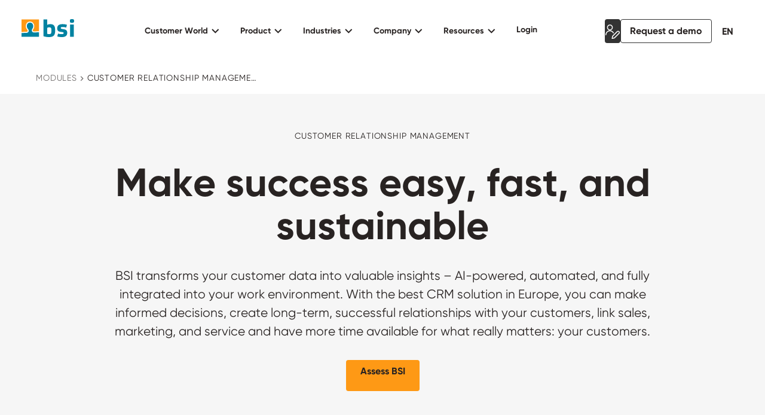

--- FILE ---
content_type: text/html;charset=utf-8
request_url: https://www.bsi-software.com/en/bsi-customer-suite/crm
body_size: 17639
content:
<!doctype html>
<html lang="en">
    <head>
        
        <title>Success is easy, fast, and sustainable with BSI CRM</title>
        <meta name="x-websiteBaseUrl" value="https://www.bsi-software.com">
        <meta name="x-localizedWebsiteBaseUrl" value="https://www.bsi-software.com/en">
        <meta name="x-resourceBaseUrl" value="https://res.bsi-software.com">
        <meta name="x-language" value="en">
        <meta name="x-locale" value="en">
        
        <meta name="description" content="With the best CRM solution in Europe, you link sales, service, and marketing and have extra time for what really matters: your customers.">
        <meta property="og:title" content="Success is easy, fast, and sustainable with BSI CRM">
        <meta property="og:description" content="With the best CRM solution in Europe, you link sales, service, and marketing and have extra time for what really matters: your customers.">
        <meta property="og:image" content="https://services.bsi-software.com/studio/resources//d04c005c-f59b-4529-87e3-8dabf577a917/image.jpg">
        <meta name="type" property="og:type" content="website">
        <meta name="url" property="og:url" content="https://www.bsi-software.com/en/bsi-customer-suite/crm">
        <meta name="x-create-date" content="03.11.2025 13:40:52">
        <meta name="x-update-date" content="15.01.2026 14:23:15">
        
        
        <!-- example: JSON stringify metadata --><meta name="x-localized-metadata" content="{&quot;description&quot;:&quot;Make success easy, fast, and sustainable&quot;}">
        <meta name="x-localized-image" content="https://services.bsi-software.com/studio/resources//d04c005c-f59b-4529-87e3-8dabf577a917/image.jpg">
        <link rel="canonical" href="https://www.bsi-software.com/en/bsi-customer-suite/crm">
        
        <link rel="alternate" href="https://www.bsi-software.com/it/bsi-customer-suite/crm" hreflang="it">
        
        <link rel="alternate" href="https://www.bsi-software.com/en/bsi-customer-suite/crm" hreflang="en">
        
        <link rel="alternate" href="https://www.bsi-software.com/de/bsi-customer-suite/crm" hreflang="x-default">
        
        
        <meta charset="utf-8">
<meta name="viewport" content="initial-scale=1.0, width=device-width">
<meta http-equiv="content-type" content="text/html; charset=UTF-8">
<meta name="generator" content="BSI Customer Experience">


<meta name="format-detection" content="telephone=no">

<meta name="google" content="notranslate">

<link rel="stylesheet" href="https://res.bsi-software.com/ecdaed6c-306a-4142-bc3c-fcb4cc059a94/static/styles-318679236.css">

<link rel="icon" type="image/png" sizes="16x16" href="https://res.bsi-software.com/ecdaed6c-306a-4142-bc3c-fcb4cc059a94/static/favicon-16x16-1023463169.png">
<link rel="icon" type="image/png" sizes="32x32" href="https://res.bsi-software.com/ecdaed6c-306a-4142-bc3c-fcb4cc059a94/static/favicon-32x32-9191882871.png">
<link rel="apple-touch-icon" sizes="180x180" href="https://res.bsi-software.com/ecdaed6c-306a-4142-bc3c-fcb4cc059a94/static/apple-touch-icon-20553043061.png">
<link rel="manifest" href="https://res.bsi-software.com/ecdaed6c-306a-4142-bc3c-fcb4cc059a94/static/site-951845013.webmanifest">
<link rel="mask-icon" href="https://res.bsi-software.com/ecdaed6c-306a-4142-bc3c-fcb4cc059a94/static/safari-pinned-tab-648267242.svg" color="#5bbad5">
<meta name="theme-color" content="#ffffff">

<script src="https://cdn.usefathom.com/script.js" data-site="KAYOTVTH" defer></script>
    </head>
    <body class="d-flex flex-column min-vh-100">
        <nav class="navbar navbar-expand-xl navbar-light">
    <div class="banner-group" x-data="banner"><template>
    <div class="bsi-template-banner banner-color-##bannerColor##" hash="##hash##">
        <div class="content">
            <div><b>##bannerTitle##</b> ##bannerText##</div>
            <div class="bsi-button bsi-button-filled bsi-btn-color-##ctaColor##">
                <a href="##ctaUrl##" target="##target##">
                    ##ctaLabel##
                </a>
            </div>
        </div>
        <div class="close"><button @click="close"><i class="bsi-icon icon-close"></i></button></div>
    </div>
</template></div>
    <div class="container-xxl" x-data="navigation">
        <div class="nav-container d-flex justify-content-between">
            <a href="https://www.bsi-software.com/en/">
                <img src="https://res.bsi-software.com/ecdaed6c-306a-4142-bc3c-fcb4cc059a94/static/bsi-icon-1839503663.svg" alt="BSI Logo" class="bsi-logo" height="40px">
            </a>
            <div class="collapse navbar-collapse" id="navbarNavDropdown">
  
    
      <ul class="navbar-nav">
        
          
            
              <li class="nav-item dropdown">
                <div class="bsi-button bsi-button-filled bsi-corner-rounded bsi-btn-size-sm">
                  <button class="btn nav" @click="openDropdown">
                    <span>Customer World</span>
                    <i class="bsi-icon"></i>
                  </button>
                </div>
                <div class="dropdown-menu" @click="closeDropdown">
                  <div class="mobile-close hide-desktop bsi-button bsi-button-filled bsi-corner-rounded bsi-btn-size-sm bsi-btn-color-light">
                    <button class="btn" @click="closeDropdown">
                      <i class="bsi-icon"></i>
                      <span>Back</span>
                    </button>
                  </div>
                  <div class="menu-area">
                    <div class="summary">
                      <div class="description">
                        <div class="text">
                          <h3 class="bsi-website-title-element bsi-header-style-5">
                            
                              BSI Customer World
                            
                          </h3>
                          <div>
                            
                              BSI Customer World #1
                            
                          </div>
                          <div class="bsi-button bsi-btn-color-light-gray bsi-corner-rounded bsi-button-filled bsi-btn-size-sm">
                            <a class="btn" href="https://www.bsi-software.com/en/customer-world">
                              
                                Learn more
                              
                            </a>
                          </div>
                        </div>
                        <img src="https://services.bsi-software.com/studio/resources//9adc8267-b7a4-4845-87a6-1297919df40c/image.png" width="120">
                      </div>
                      <div class="special-button">
                        
                        
                      </div>
                    </div>
                    
                      <div class="divider"></div>
                      <div class="sub-menu-section">
                        <div class="sub-menu" aria-labelledby="nav-dropdown-2d272f90-ce34-4c33-bdb1-cad190fa2ba6">
                          <div class="sub-menu-overline special-text special-text-overline">BSI Customer World</div>
                          
                            
                              
                                <a class="sub-menu-item body-text text-size-sm d-flex gap-3" href="https://www.bsi-software.com/en/bsi-customer-values">
                                  <img src="https://services.bsi-software.com/studio/resources//c8f020d5-ee96-4bb6-997f-b9b643a34b4d/image.png" height="48" width="48">
                                  <div class="sub-menu-text">
                                    <b>BSI Customer Values</b>
                                    <div class="description">
                                      
                                        We make you valuable
                                      
                                    </div>
                                  </div>
                                </a>
                              
                            
                              
                                <a class="sub-menu-item body-text text-size-sm d-flex gap-3" href="https://www.bsi-software.com/en/customer-world/bsi-customer-suite">
                                  <img src="https://services.bsi-software.com/studio/resources//5c132131-4a37-4241-bf9f-3799d46c2a11/image.png" height="48" width="48">
                                  <div class="sub-menu-text">
                                    <b>BSI Customer Suite</b>
                                    <div class="description">
                                      
                                        Europe’s #1 CRM/CX
                                      
                                    </div>
                                  </div>
                                </a>
                              
                            
                              
                                <a class="sub-menu-item body-text text-size-sm d-flex gap-3" href="https://www.bsi-software.com/en/customer-world/bsi-customer-platform">
                                  <img src="https://services.bsi-software.com/studio/resources//eeedbd25-2d0b-4ab0-b971-6ac08b1a5a79/image.png" height="48" width="48">
                                  <div class="sub-menu-text">
                                    <b>BSI Customer Platform</b>
                                    <div class="description">
                                      
                                        Strong foundation for scalable growth
                                      
                                    </div>
                                  </div>
                                </a>
                              
                            
                          
                        </div>
                      </div>
                    
                  </div>
                </div>
              </li>
            
          
        
          
            
              <li class="nav-item dropdown">
                <div class="bsi-button bsi-button-filled bsi-corner-rounded bsi-btn-size-sm">
                  <button class="btn nav" aria-current="page" @click="openDropdown">
                    <span>Product</span>
                    <i class="bsi-icon"></i>
                  </button>
                </div>
                <div class="dropdown-menu" @click="closeDropdown">
                  <div class="mobile-close hide-desktop bsi-button bsi-button-filled bsi-corner-rounded bsi-btn-size-sm bsi-btn-color-light">
                    <button class="btn" @click="closeDropdown">
                      <i class="bsi-icon"></i>
                      <span>Back</span>
                    </button>
                  </div>
                  <div class="menu-area">
                    <div class="summary">
                      <div class="description">
                        <div class="text">
                          <h3 class="bsi-website-title-element bsi-header-style-5">
                            
                              BSI Customer Suite
                            
                          </h3>
                          <div>
                            
                              Europe’s Number One CRM/CX Platform
                            
                          </div>
                          <div class="bsi-button bsi-btn-color-light-gray bsi-corner-rounded bsi-button-filled bsi-btn-size-sm">
                            <a class="btn" href="https://www.bsi-software.com/en/bsi-customer-suite">
                              
                                Learn more
                              
                            </a>
                          </div>
                        </div>
                        <img src="https://services.bsi-software.com/studio/resources//d78cc3a4-9cc4-4137-b8b5-e1698edc3e3a/image.png" width="120">
                      </div>
                      <div class="special-button">
                        
                          <div class="elements">
                            <a href="https://www.bsi-software.com/en/bsi-customer-suite/bsi-elements" class="btn d-flex gap-3">
                            
                            <img src="https://res.bsi-software.com/ecdaed6c-306a-4142-bc3c-fcb4cc059a94/static/elements-icon-341027802.png" alt="BSI Elements Icon" width="48" height="48">
                            
                              <div class="label">
                                <div class="body-text text-style-bold">BSI Elements</div>
                                <div class="body-text text-style-regular text-size-sm">
                                  Intelligent expertise at the touch of a button
                                </div>
                              </div>
                            </a>
                          </div>
                        
                        
                      </div>
                    </div>
                    
                      <div class="divider"></div>
                      <div class="sub-menu-section">
                        <div class="sub-menu" aria-labelledby="nav-dropdown-22702744-8428-4711-9f9b-58b1ebe24624">
                          <div class="sub-menu-overline special-text special-text-overline">Modules</div>
                          
                            
                              
                                <a class="sub-menu-item body-text text-size-sm d-flex gap-3" href="https://www.bsi-software.com/en/bsi-customer-suite/ai">
                                  <img src="https://services.bsi-software.com/studio/resources//994d53e4-df0d-44d1-bedb-9ad12360c5be/image.png" height="48" width="48">
                                  <div class="sub-menu-text">
                                    <b>Artificial Intelligence</b>
                                    <div class="description">
                                      
                                        Leveraging the AI technology of the future today
                                      
                                    </div>
                                  </div>
                                </a>
                              
                            
                              
                                <a class="sub-menu-item body-text text-size-sm d-flex gap-3" href="https://www.bsi-software.com/en/bsi-customer-suite/insight">
                                  <img src="https://services.bsi-software.com/studio/resources//b729bee9-bf27-4dac-a484-f9bb95257cb5/image.png" height="48" width="48">
                                  <div class="sub-menu-text">
                                    <b>Customer &amp; Data Insight</b>
                                    <div class="description">
                                      
                                        Recognize patterns. Understand correlations. Take purposeful action.
                                      
                                    </div>
                                  </div>
                                </a>
                              
                            
                              
                                <a class="sub-menu-item body-text text-size-sm d-flex gap-3" href="https://www.bsi-software.com/en/bsi-customer-suite/cx">
                                  <img src="https://services.bsi-software.com/studio/resources//c87e7357-5a90-4265-b162-37d2e4e79654/image.png" height="48" width="48">
                                  <div class="sub-menu-text">
                                    <b>Customer Experience</b>
                                    <div class="description">
                                      
                                        Creating perfect customer journeys for everyone
                                      
                                    </div>
                                  </div>
                                </a>
                              
                            
                              
                                <a class="sub-menu-item body-text text-size-sm d-flex gap-3" href="https://www.bsi-software.com/en/bsi-customer-suite/crm">
                                  <img src="https://services.bsi-software.com/studio/resources//9a40d263-7928-45dc-90af-1fac108abbe9/image.png" height="48" width="48">
                                  <div class="sub-menu-text">
                                    <b>Customer Relationship Management</b>
                                    <div class="description">
                                      
                                        Make success easy, fast, and sustainable
                                      
                                    </div>
                                  </div>
                                </a>
                              
                            
                              
                                <a class="sub-menu-item body-text text-size-sm d-flex gap-3" href="https://www.bsi-software.com/en/bsi-customer-suite/engage">
                                  <img src="https://services.bsi-software.com/studio/resources//785a74af-46f1-4b5f-875a-27d4ced10fdf/image.png" height="48" width="48">
                                  <div class="sub-menu-text">
                                    <b>Customer Engagement</b>
                                    <div class="description">
                                      
                                        Take out your customers
                                      
                                    </div>
                                  </div>
                                </a>
                              
                            
                              
                                <a class="sub-menu-item body-text text-size-sm d-flex gap-3" href="https://www.bsi-software.com/en/bsi-customer-suite/eip">
                                  <img src="https://services.bsi-software.com/studio/resources//f1379642-5d39-415a-8cb3-bf02b1e40fe7/image.png" height="48" width="48">
                                  <div class="sub-menu-text">
                                    <b>Enterprise Integration Platform</b>
                                    <div class="description">
                                      
                                        Paving the way for your data
                                      
                                    </div>
                                  </div>
                                </a>
                              
                            
                              
                                <a class="sub-menu-item body-text text-size-sm d-flex gap-3" href="https://www.bsi-software.com/en/bsi-customer-suite/cdp">
                                  <img src="https://services.bsi-software.com/studio/resources//3bed980c-979f-420e-893b-2c1821e9d088/image.png" height="48" width="48">
                                  <div class="sub-menu-text">
                                    <b>Customer Data Platform</b>
                                    <div class="description">
                                      
                                        Drawing valuable insights from data
                                      
                                    </div>
                                  </div>
                                </a>
                              
                            
                          
                        </div>
                      </div>
                    
                      <div class="divider"></div>
                      <div class="sub-menu-section">
                        <div class="sub-menu" aria-labelledby="nav-dropdown-22702744-8428-4711-9f9b-58b1ebe24624">
                          <div class="sub-menu-overline special-text special-text-overline">Use Cases</div>
                          
                            <div x-data="navigationUseCases" class="d-flex flex-column gap-3 flex-fill">
                              <a class="body-text text-size-sm sub-menu-item" href="##url#url##">
                                <b>##title##</b>
                                <div class="description">##description##</div>
                              </a>
                            </div>
                            
                              <div class="bsi-button bsi-btn-color-light-gray bsi-corner-rounded bsi-button-filled bsi-btn-size-sm">
                                <a href="https://www.bsi-software.com/en/use-cases">Use Cases</a>
                              </div>
                            
                          
                        </div>
                      </div>
                    
                  </div>
                </div>
              </li>
            
          
        
          
            
              <li class="nav-item dropdown">
                <div class="bsi-button bsi-button-filled bsi-corner-rounded bsi-btn-size-sm">
                  <button class="btn nav" @click="openDropdown">
                    <span>Industries</span>
                    <i class="bsi-icon"></i>
                  </button>
                </div>
                <div class="dropdown-menu" @click="closeDropdown">
                  <div class="mobile-close hide-desktop bsi-button bsi-button-filled bsi-corner-rounded bsi-btn-size-sm bsi-btn-color-light">
                    <button class="btn" @click="closeDropdown">
                      <i class="bsi-icon"></i>
                      <span>Back</span>
                    </button>
                  </div>
                  <div class="menu-area">
                    <div class="summary">
                      <div class="description">
                        <div class="text">
                          <h3 class="bsi-website-title-element bsi-header-style-5">
                            
                              
                                Industries
                              
                            
                          </h3>
                          <div>
                            
                              We are your Number One. No other vendor understands your marketbetter than we do.
                            
                          </div>
                          <div class="bsi-button bsi-btn-color-light-gray bsi-corner-rounded bsi-button-filled bsi-btn-size-sm">
                            <a class="btn" href="https://www.bsi-software.com/en/industries">
                              
                                Explore industries
                              
                            </a>
                          </div>
                        </div>
                        <img src="" width="120">
                      </div>
                      <div class="special-button">
                        
                        
                      </div>
                    </div>
                    
                      <div class="divider"></div>
                      <div class="sub-menu-section">
                        <div class="sub-menu" aria-labelledby="nav-dropdown-4d573328-c0d0-40a1-93e5-7df5dbaf0552">
                          <div class="sub-menu-overline special-text special-text-overline">Industries</div>
                          
                            
                              
                                <a class="sub-menu-item body-text text-size-sm d-flex gap-3" href="https://www.bsi-software.com/en/industries/banking">
                                  <img src="https://services.bsi-software.com/studio/resources//4cbfde42-5465-45f9-924d-340811b3aff9/image.png" height="48" width="48">
                                  <div class="sub-menu-text">
                                    <b>Banking</b>
                                    <div class="description">
                                      
                                        Making customer proximity your bank’s most valuable asset
                                      
                                    </div>
                                  </div>
                                </a>
                              
                            
                              
                                <a class="sub-menu-item body-text text-size-sm d-flex gap-3" href="https://www.bsi-software.com/en/industries/insurance-health">
                                  <img src="https://services.bsi-software.com/studio/resources//483f692e-358d-4f8c-9700-a374a91a01df/image.png" height="48" width="48">
                                  <div class="sub-menu-text">
                                    <b>Insurance &amp; Health</b>
                                    <div class="description">
                                      
                                        Count on the market leader for insurers in service, sales and marketing
                                      
                                    </div>
                                  </div>
                                </a>
                              
                            
                              
                                <a class="sub-menu-item body-text text-size-sm d-flex gap-3" href="https://www.bsi-software.com/en/industries/retail">
                                  <img src="https://services.bsi-software.com/studio/resources//27a8f38d-8ae2-4d8e-af1c-65c6194b3737/image.png" height="48" width="48">
                                  <div class="sub-menu-text">
                                    <b>Retail</b>
                                    <div class="description">
                                      
                                        Turning purchases into sustainable customer loyalty
                                      
                                    </div>
                                  </div>
                                </a>
                              
                            
                              
                                <a class="sub-menu-item body-text text-size-sm d-flex gap-3" href="https://www.bsi-software.com/en/industries/energy-utilities">
                                  <img src="https://services.bsi-software.com/studio/resources//757df3bc-6304-440a-9164-640cdc4dce57/image.png" height="48" width="48">
                                  <div class="sub-menu-text">
                                    <b>Energy &amp; Utilities</b>
                                    <div class="description">
                                      
                                        Incorporate smart power into your processes
                                      
                                    </div>
                                  </div>
                                </a>
                              
                            
                          
                        </div>
                      </div>
                    
                  </div>
                </div>
              </li>
            
          
        
          
            
              <li class="nav-item dropdown">
                <div class="bsi-button bsi-button-filled bsi-corner-rounded bsi-btn-size-sm">
                  <button class="btn nav" @click="openDropdown">
                    <span>Company</span>
                    <i class="bsi-icon"></i>
                  </button>
                </div>
                <div class="dropdown-menu" @click="closeDropdown">
                  <div class="mobile-close hide-desktop bsi-button bsi-button-filled bsi-corner-rounded bsi-btn-size-sm bsi-btn-color-light">
                    <button class="btn" @click="closeDropdown">
                      <i class="bsi-icon"></i>
                      <span>Back</span>
                    </button>
                  </div>
                  <div class="menu-area">
                    <div class="summary">
                      <div class="description">
                        <div class="text">
                          <h3 class="bsi-website-title-element bsi-header-style-5">
                            
                              Made in Europe
                            
                          </h3>
                          <div>
                            
                              BSI Software is the first choice for leading companies in Europe.
                            
                          </div>
                          <div class="bsi-button bsi-btn-color-light-gray bsi-corner-rounded bsi-button-filled bsi-btn-size-sm">
                            <a class="btn" href="https://www.bsi-software.com/en/about-bsi">
                              
                                About BSI
                              
                            </a>
                          </div>
                        </div>
                        <img src="" width="120">
                      </div>
                      <div class="special-button">
                        
                        
                          <div class="bsi-button bsi-btn-color-light-gray bsi-corner-rounded bsi-button-filled bsi-btn-size-sm">
                            <a href="https://www.bsi-software.com/en/contact">Contact</a>
                          </div>
                        
                      </div>
                    </div>
                    
                      <div class="divider"></div>
                      <div class="sub-menu-section">
                        <div class="sub-menu" aria-labelledby="nav-dropdown-ecc4a37d-ecca-43e4-ad03-92e3581f27e7">
                          <div class="sub-menu-overline special-text special-text-overline">Company</div>
                          
                            
                              
                                <a class="sub-menu-item body-text text-size-sm d-flex gap-3" href="https://www.bsi-software.com/en/responsibility">
                                  <img src="" height="48" width="48">
                                  <div class="sub-menu-text">
                                    <b>Responsibility</b>
                                    <div class="description">
                                      
                                        Security, compliance and sustainability
                                      
                                    </div>
                                  </div>
                                </a>
                              
                            
                              
                                <a class="sub-menu-item body-text text-size-sm d-flex gap-3" href="https://www.bsi-software.com/en/newsroom">
                                  <img src="" height="48" width="48">
                                  <div class="sub-menu-text">
                                    <b>Newsroom</b>
                                    <div class="description">
                                      
                                        Discover press releases, updates, photos, and more.
                                      
                                    </div>
                                  </div>
                                </a>
                              
                            
                              
                                <a class="sub-menu-item body-text text-size-sm d-flex gap-3" href="https://www.bsi-software.com/en/contact">
                                  <img src="" height="48" width="48">
                                  <div class="sub-menu-text">
                                    <b>Contact</b>
                                    <div class="description">
                                      
                                        We love hearing from you
                                      
                                    </div>
                                  </div>
                                </a>
                              
                            
                          
                        </div>
                      </div>
                    
                      <div class="divider"></div>
                      <div class="sub-menu-section">
                        <div class="sub-menu" aria-labelledby="nav-dropdown-ecc4a37d-ecca-43e4-ad03-92e3581f27e7">
                          <div class="sub-menu-overline special-text special-text-overline">Career</div>
                          
                            
                              
                                <a class="sub-menu-item body-text text-size-sm d-flex gap-3" href="https://www.bsi-software.com/en/career">
                                  <img src="" height="48" width="48">
                                  <div class="sub-menu-text">
                                    <b>Career</b>
                                    <div class="description">
                                      
                                        We have everything you are looking for. And we are looking for you.
                                      
                                    </div>
                                  </div>
                                </a>
                              
                            
                              
                                <a class="sub-menu-item body-text text-size-sm d-flex gap-3" href="https://www.bsi-software.com/en/career/jobs">
                                  <img src="" height="48" width="48">
                                  <div class="sub-menu-text">
                                    <b>Open positions</b>
                                    <div class="description">
                                      
                                        Take a look at our open positions!
                                      
                                    </div>
                                  </div>
                                </a>
                              
                            
                              
                                <a class="sub-menu-item body-text text-size-sm d-flex gap-3" href="https://www.bsi-software.com/en/career/experienced-professionals">
                                  <img src="" height="48" width="48">
                                  <div class="sub-menu-text">
                                    <b>Experienced professionals</b>
                                    <div class="description">
                                      
                                        Finally arriving!
                                      
                                    </div>
                                  </div>
                                </a>
                              
                            
                              
                                <a class="sub-menu-item body-text text-size-sm d-flex gap-3" href="https://www.bsi-software.com/en/career/carrer-start">
                                  <img src="" height="48" width="48">
                                  <div class="sub-menu-text">
                                    <b>Your career start at BSI Software</b>
                                    <div class="description">
                                      
                                        For the best start ever
                                      
                                    </div>
                                  </div>
                                </a>
                              
                            
                              
                            
                              
                            
                          
                        </div>
                      </div>
                    
                  </div>
                </div>
              </li>
            
          
        
          
            
              <li class="nav-item dropdown">
                <div class="bsi-button bsi-button-filled bsi-corner-rounded bsi-btn-size-sm">
                  <button class="btn nav" @click="openDropdown">
                    <span>Resources</span>
                    <i class="bsi-icon"></i>
                  </button>
                </div>
                <div class="dropdown-menu" @click="closeDropdown">
                  <div class="mobile-close hide-desktop bsi-button bsi-button-filled bsi-corner-rounded bsi-btn-size-sm bsi-btn-color-light">
                    <button class="btn" @click="closeDropdown">
                      <i class="bsi-icon"></i>
                      <span>Back</span>
                    </button>
                  </div>
                  <div class="menu-area">
                    <div class="summary">
                      <div class="description">
                        <div class="text">
                          <h3 class="bsi-website-title-element bsi-header-style-5">
                            
                              
                                Resources
                              
                            
                          </h3>
                          <div>
                            
                              Get the latest news, inspiring stories, and concentrated BSI expertise directly from our universe with just a few clicks.
                            
                          </div>
                          <div class="bsi-button bsi-btn-color-light-gray bsi-corner-rounded bsi-button-filled bsi-btn-size-sm">
                            <a class="btn" href="https://www.bsi-software.com/en/ressourcen">
                              
                                Learn more
                              
                            </a>
                          </div>
                        </div>
                        <img src="" width="120">
                      </div>
                      <div class="special-button">
                        
                        
                      </div>
                    </div>
                    
                      <div class="divider"></div>
                      <div class="sub-menu-section">
                        <div class="sub-menu" aria-labelledby="nav-dropdown-3d52dda8-7ccd-4c45-a9bb-72968460c267">
                          <div class="sub-menu-overline special-text special-text-overline">Resources</div>
                          
                            
                              
                                <a class="sub-menu-item body-text text-size-sm d-flex gap-3" href="https://www.bsi-software.com/en/customers">
                                  <img src="" height="48" width="48">
                                  <div class="sub-menu-text">
                                    <b>Customers</b>
                                    <div class="description">
                                      
                                        We love our customers
                                      
                                    </div>
                                  </div>
                                </a>
                              
                            
                              
                                <a class="sub-menu-item body-text text-size-sm d-flex gap-3" href="https://www.bsi-software.com/en/partners">
                                  <img src="" height="48" width="48">
                                  <div class="sub-menu-text">
                                    <b>Partners</b>
                                    <div class="description">
                                      
                                        The BSI Software network
                                      
                                    </div>
                                  </div>
                                </a>
                              
                            
                              
                                <a class="sub-menu-item body-text text-size-sm d-flex gap-3" href="https://www.bsi-software.com/en/blog">
                                  <img src="" height="48" width="48">
                                  <div class="sub-menu-text">
                                    <b>Blog</b>
                                    <div class="description">
                                      
                                        Find out more about our world
                                      
                                    </div>
                                  </div>
                                </a>
                              
                            
                              
                                <a class="sub-menu-item body-text text-size-sm d-flex gap-3" href="https://www.bsi-software.com/en/events">
                                  <img src="" height="48" width="48">
                                  <div class="sub-menu-text">
                                    <b>Events</b>
                                    <div class="description">
                                      
                                        Meet us live or online
                                      
                                    </div>
                                  </div>
                                </a>
                              
                            
                              
                                <a class="sub-menu-item body-text text-size-sm d-flex gap-3" href="https://services.bsi-software.com/studio/public/e/l/meeting-bsi-anmeldung">
                                  <img src="" height="48" width="48">
                                  <div class="sub-menu-text">
                                    <b>Newsletter</b>
                                    <div class="description">
                                      
                                        Explore our world
                                      
                                    </div>
                                  </div>
                                </a>
                              
                            
                              
                                <a class="sub-menu-item body-text text-size-sm d-flex gap-3" href="https://academy.bsi-software.com/gb/en-GB/Home">
                                  <img src="" height="48" width="48">
                                  <div class="sub-menu-text">
                                    <b>Academy</b>
                                    <div class="description">
                                      
                                        Check out our training program
                                      
                                    </div>
                                  </div>
                                </a>
                              
                            
                              
                                <a class="sub-menu-item body-text text-size-sm d-flex gap-3" href="https://www.bsi-software.com/en/downloads">
                                  <img src="" height="48" width="48">
                                  <div class="sub-menu-text">
                                    <b>Downloads</b>
                                    <div class="description">
                                      
                                        Take what propels you forward
                                      
                                    </div>
                                  </div>
                                </a>
                              
                            
                          
                        </div>
                      </div>
                    
                  </div>
                </div>
              </li>
            
          
        
          
            
              <li class="nav-item">
                <div class="bsi-button bsi-button-filled bsi-corner-rounded bsi-btn-size-sm">
                  <a class="btn nav" href="https://my.bsi-software.com/e/l/home/de-CH/anmeldung">
                    <span>Login</span>
                  </a>
                </div>
              </li>
            
          
        
        <li class="nav-item hide-desktop mobile-language bsi-button bsi-button-filled bsi-corner-rounded bsi-btn-size-sm">
          <div class="btn nav">
            <div>Language</div>
            <div>
              
                
                  <a class="text-uppercase text-nowrap" href="https://www.bsi-software.com/it/bsi-customer-suite/crm">it</a>
                
              
                
                  <a class="text-uppercase text-nowrap current" href="#">en</a>
                
              
                
                  <a class="text-uppercase text-nowrap" href="https://www.bsi-software.com/de/bsi-customer-suite/crm">de</a>
                
              
            </div>
          </div>
        </li>
        <li class="nav-item show-mobile mobile-language bsi-button bsi-button-filled bsi-corner-rounded bsi-btn-size-sm">
          <div class="btn nav">
            <div>Personalize</div>
            <div>
              
                <div class="nav-item dropdown personalization-yPtFUb mobile">
    <div @click="openDropdown">
        <div class="bsi-button bsi-button-filled bsi-corner-rounded bsi-btn-size-sm personalization-button">
            <button class="btn">
                <svg xmlns="http://www.w3.org/2000/svg" width="24" height="24" viewBox="0 0 24 24" fill="none">
                    <g clip-path="url(#clip0_6718_1168)">
                    <path d="M22.63 14.8676L15 22.4986L11.25 23.2486L12 19.4986L19.63 11.8676C20.0268 11.4709 20.5649 11.248 21.126 11.248C21.6871 11.248 22.2252 11.4709 22.622 11.8676L22.63 11.8766C22.8266 12.0728 22.9826 12.3059 23.0891 12.5626C23.1955 12.8192 23.2503 13.0943 23.2503 13.3721C23.2503 13.6499 23.1955 13.925 23.0891 14.1816C22.9826 14.4382 22.8266 14.6713 22.63 14.8676Z" stroke="white" stroke-width="1.5" stroke-linecap="round" stroke-linejoin="round" />
                    <path d="M3.375 4.87402C3.375 5.96804 3.8096 7.01725 4.58318 7.79084C5.35677 8.56443 6.40598 8.99902 7.5 8.99902C8.59402 8.99902 9.64323 8.56443 10.4168 7.79084C11.1904 7.01725 11.625 5.96804 11.625 4.87402C11.625 3.78001 11.1904 2.7308 10.4168 1.95721C9.64323 1.18362 8.59402 0.749023 7.5 0.749023C6.40598 0.749023 5.35677 1.18362 4.58318 1.95721C3.8096 2.7308 3.375 3.78001 3.375 4.87402Z" stroke="white" stroke-width="1.5" stroke-linecap="round" stroke-linejoin="round" />
                    <path d="M13.338 13.9178C12.606 12.6217 11.4648 11.6049 10.0931 11.0266C8.72141 10.4483 7.1967 10.3411 5.75764 10.7219C4.31858 11.1027 3.0464 11.95 2.14028 13.131C1.23415 14.3121 0.745224 15.7602 0.750035 17.2488" stroke="white" stroke-width="1.5" stroke-linecap="round" stroke-linejoin="round" />
                    </g>
                    <defs>
                    <clipPath id="clip0_6718_1168">
                    <rect width="24" height="24" fill="white" transform="translate(0 -0.000976562)" />
                    </clipPath>
                    </defs>
                </svg>
            </button>
        </div>
    </div>
    <div class="dropdown-menu" @click="closeDropdown">
        <div class="mobile-close hide-desktop bsi-button bsi-button-filled bsi-corner-rounded bsi-btn-size-sm bsi-btn-color-light">
            <button class="btn" @click="closeDropdown">
                <i class="bsi-icon"></i>
                <span>Zurück</span>
            </button>
        </div>
        <div class="container">
            <div class="personalization-box">
                <form id="personalization-mobile" x-data="personalization" class="personalization">
                    <div>
                        <label class="bsi-element-title-h5-3431cc73 bsi-website-title-element bsi-text-light bsi-header-style-5">
                            Which industry are you interested in?
                        </label>
                        <div class="body-text bsi-element-body-text-8e525522 text-style-regular text-size-lg bsi-text-light">
                            <p>
                                By answering the following questions, we can offer you access that is precisely tailored to your industry.
                            </p>
                        </div>
                    </div>
                    <div class="radio-buttons">
                        <div class="radio">
                            <input type="radio" id="branche-0-mobile" value="Alle" name="branche">
                            <label for="branche-0-mobile" class="btn-like">All</label>
                        </div>
                        <div class="radio">
                            <input type="radio" id="branche-1-mobile" value="Banking" name="branche">
                            <label for="branche-1-mobile" class="btn-like">Banking</label>
                        </div>
                        <div class="radio">
                            <input type="radio" id="branche-2-mobile" value="Insurance" name="branche">
                            <label for="branche-2-mobile" class="btn-like">Insurance</label>
                        </div>
                        <div class="radio">
                            <input type="radio" id="branche-3-mobile" value="Retail" name="branche">
                            <label for="branche-3-mobile" class="btn-like">Retail</label>
                        </div>
                        <div class="radio">
                            <input type="radio" id="branche-4-mobile" value="Energy" name="branche">
                            <label for="branche-4-mobile" class="btn-like">Energy&nbsp;&amp;&nbsp;Utilities</label>
                        </div>
                    </div>
                    <div>
                        <h5 class="mt-4 bsi-element-title-h5-3431cc73 bsi-website-title-element bsi-text-light bsi-header-style-5">
                            Would you like to save these settings?
                        </h5>
                        <div class="body-text bsi-element-body-text-8e525522 text-style-regular text-size-lg bsi-text-light">
                            <p>
                                The next time you visit us, we will recognize you and your settings will be stored. You can find out more in our <a href="https://www.bsi-software.com/en/privacy-policy">privacy policy</a>. You can find even more industry knowledge in our <a href="https://my.bsi-software.com/e/l/home/en-CH/anmeldung">myBSI</a> portal.
                            </p>
                        </div>
                    </div>
                    <div>
                        <div class="branchenPersonalisierungSpeichern">
                            <input type="checkbox" role="switch" id="persist-mobile" name="persist" class="persist">
                            <label for="persist-mobile">Yes, I would like to save settings.</label>
                        </div>
                    </div>
                    <div class="mt-4 bsi-button bsi-element-bsi-button-filled-9ed5f88d bsi-corner-rounded bsi-btn-color-orange bsi-btn-letter-default bsi-button-filled  bsi-btn-size-lg bsi-btn-arrow-hide">
                        <button @click="submitByRest" class="btn" role="button">
                            <span>Get started</span>
                        </button>
                    </div>
                </form>
            </div>
        </div>
    </div>
</div>
              
            </div>
          </div>
        </li>
      </ul>
    
  
</div>
            <div class="btn-group-right d-flex gap-2">
                <div class="hide-mobile">
                    <div class="nav-item dropdown personalization-yPtFUb desktop">
    <div @click="openDropdown">
        <div class="bsi-button bsi-button-filled bsi-corner-rounded bsi-btn-size-sm personalization-button">
            <button class="btn">
                <svg xmlns="http://www.w3.org/2000/svg" width="24" height="24" viewBox="0 0 24 24" fill="none">
                    <g clip-path="url(#clip0_6718_1168)">
                    <path d="M22.63 14.8676L15 22.4986L11.25 23.2486L12 19.4986L19.63 11.8676C20.0268 11.4709 20.5649 11.248 21.126 11.248C21.6871 11.248 22.2252 11.4709 22.622 11.8676L22.63 11.8766C22.8266 12.0728 22.9826 12.3059 23.0891 12.5626C23.1955 12.8192 23.2503 13.0943 23.2503 13.3721C23.2503 13.6499 23.1955 13.925 23.0891 14.1816C22.9826 14.4382 22.8266 14.6713 22.63 14.8676Z" stroke="white" stroke-width="1.5" stroke-linecap="round" stroke-linejoin="round" />
                    <path d="M3.375 4.87402C3.375 5.96804 3.8096 7.01725 4.58318 7.79084C5.35677 8.56443 6.40598 8.99902 7.5 8.99902C8.59402 8.99902 9.64323 8.56443 10.4168 7.79084C11.1904 7.01725 11.625 5.96804 11.625 4.87402C11.625 3.78001 11.1904 2.7308 10.4168 1.95721C9.64323 1.18362 8.59402 0.749023 7.5 0.749023C6.40598 0.749023 5.35677 1.18362 4.58318 1.95721C3.8096 2.7308 3.375 3.78001 3.375 4.87402Z" stroke="white" stroke-width="1.5" stroke-linecap="round" stroke-linejoin="round" />
                    <path d="M13.338 13.9178C12.606 12.6217 11.4648 11.6049 10.0931 11.0266C8.72141 10.4483 7.1967 10.3411 5.75764 10.7219C4.31858 11.1027 3.0464 11.95 2.14028 13.131C1.23415 14.3121 0.745224 15.7602 0.750035 17.2488" stroke="white" stroke-width="1.5" stroke-linecap="round" stroke-linejoin="round" />
                    </g>
                    <defs>
                    <clipPath id="clip0_6718_1168">
                    <rect width="24" height="24" fill="white" transform="translate(0 -0.000976562)" />
                    </clipPath>
                    </defs>
                </svg>
            </button>
        </div>
    </div>
    <div class="dropdown-menu" @click="closeDropdown">
        <div class="mobile-close hide-desktop bsi-button bsi-button-filled bsi-corner-rounded bsi-btn-size-sm bsi-btn-color-light">
            <button class="btn" @click="closeDropdown">
                <i class="bsi-icon"></i>
                <span>Zurück</span>
            </button>
        </div>
        <div class="container">
            <div class="personalization-box">
                <form id="personalization-desktop" x-data="personalization" class="personalization">
                    <div>
                        <label class="bsi-element-title-h5-3431cc73 bsi-website-title-element bsi-text-light bsi-header-style-5">
                            Which industry are you interested in?
                        </label>
                        <div class="body-text bsi-element-body-text-8e525522 text-style-regular text-size-lg bsi-text-light">
                            <p>
                                By answering the following questions, we can offer you access that is precisely tailored to your industry.
                            </p>
                        </div>
                    </div>
                    <div class="radio-buttons">
                        <div class="radio">
                            <input type="radio" id="branche-0-desktop" value="Alle" name="branche">
                            <label for="branche-0-desktop" class="btn-like">All</label>
                        </div>
                        <div class="radio">
                            <input type="radio" id="branche-1-desktop" value="Banking" name="branche">
                            <label for="branche-1-desktop" class="btn-like">Banking</label>
                        </div>
                        <div class="radio">
                            <input type="radio" id="branche-2-desktop" value="Insurance" name="branche">
                            <label for="branche-2-desktop" class="btn-like">Insurance</label>
                        </div>
                        <div class="radio">
                            <input type="radio" id="branche-3-desktop" value="Retail" name="branche">
                            <label for="branche-3-desktop" class="btn-like">Retail</label>
                        </div>
                        <div class="radio">
                            <input type="radio" id="branche-4-desktop" value="Energy" name="branche">
                            <label for="branche-4-desktop" class="btn-like">Energy&nbsp;&amp;&nbsp;Utilities</label>
                        </div>
                    </div>
                    <div>
                        <h5 class="mt-4 bsi-element-title-h5-3431cc73 bsi-website-title-element bsi-text-light bsi-header-style-5">
                            Would you like to save these settings?
                        </h5>
                        <div class="body-text bsi-element-body-text-8e525522 text-style-regular text-size-lg bsi-text-light">
                            <p>
                                The next time you visit us, we will recognize you and your settings will be stored. You can find out more in our <a href="https://www.bsi-software.com/en/privacy-policy">privacy policy</a>. You can find even more industry knowledge in our <a href="https://my.bsi-software.com/e/l/home/en-CH/anmeldung">myBSI</a> portal.
                            </p>
                        </div>
                    </div>
                    <div>
                        <div class="branchenPersonalisierungSpeichern">
                            <input type="checkbox" role="switch" id="persist-desktop" name="persist" class="persist">
                            <label for="persist-desktop">Yes, I would like to save settings.</label>
                        </div>
                    </div>
                    <div class="mt-4 bsi-button bsi-element-bsi-button-filled-9ed5f88d bsi-corner-rounded bsi-btn-color-orange bsi-btn-letter-default bsi-button-filled  bsi-btn-size-lg bsi-btn-arrow-hide">
                        <button @click="submitByRest" class="btn" role="button">
                            <span>Get started</span>
                        </button>
                    </div>
                </form>
            </div>
        </div>
    </div>
</div>
                </div>
                <div class="demo bsi-button
                        bsi-element-bsi-button-outline-51a037d5
                        bsi-btn-outline-color-dark bsi-btn-size-sm">
                    
                        <a class="btn" href="https://services.bsi-software.com/studio/public/e/l/demo-anfrage-bsi?lang=en">
                            <span>Request a demo
                            </span>
                        </a>
                    
                </div>
                <div class="nav-item language dropdown hide-tablet">
                    
                        <div class="bsi-button bsi-button-filled bsi-corner-rounded
                                bsi-btn-size-sm">
                            <button class="btn">
                                <span class="text-uppercase">en
                                </span>
                                <i class="bsi-icon"></i>
                            </button>
                        </div>
                        <div class="language-dropdown-menu">
                            
                                
                                    <div class="bsi-button bsi-button-filled bsi-corner-rounded
                                            bsi-btn-size-sm">
                                        <a class="btn text-uppercase text-nowrap" href="https://www.bsi-software.com/it/bsi-customer-suite/crm">it
                                        </a>
                                    </div>
                                
                            
                                
                            
                                
                                    <div class="bsi-button bsi-button-filled bsi-corner-rounded
                                            bsi-btn-size-sm">
                                        <a class="btn text-uppercase text-nowrap" href="https://www.bsi-software.com/de/bsi-customer-suite/crm">de
                                        </a>
                                    </div>
                                
                            
                        </div>
                    
                </div>
                <div class="bsi-button bsi-element-bsi-button-outline-51a037d5
                        bsi-btn-outline-color-dark bsi-btn-size-sm hide-desktop">
                    <button class="btn navbar-toggler" type="button" data-bs-toggle="collapse" data-bs-target="#navbarNavDropdown" aria-controls="navbarNavDropdown" aria-expanded="false" aria-label="Toggle navigation">
                        <i class="bsi-icon"></i>
                    </button>
                </div>
            </div>
        </div>
    </div>
    <div class="container-xxl">
        <div class="breadcrumbs special-text bsi-text-dark special-text-overline" x-data="breadcrumbs">
    
        
            
                
            
                
                    
                        
                            <a>Modules</a>
                            
                                
                            
                                
                            
                                
                            
                                
                                    <i class="bsi-icon icon-short-arrow-right"></i>
                                    <a href="https://www.bsi-software.com/en/bsi-customer-suite/crm">Customer Relationship Management</a>

                                    
                                
                            
                                
                            
                                
                            
                                
                            
                        
                    
                        
                    
                
            
                
            
                
            
                
            
                
            
        
    
</div>
    </div>
</nav><div id="content" class="mb-4 flex-grow-1 d-flex flex-column"><div class="content"><div class="flex-grow-1 d-flex flex-column"><div x-data="headerProdukt" @scroll.window="onScroll" class="header-produkt-49kGnZpN crm">
    
<div class="bsi-grid-element container-xxl expandBackground bsi-bg-color-anthracite bsi-opacity-100 bsi-intensity-50 bsi-grid-width-normal wrapper-grid align-content-horizontal-center">
    <div class="grid outer-grid">
		<div class="grid inner-grid">
            
            
<div class="bsi-grid-column-element g-col-xxl-10 g-col-md-6 g-col-4 g-start-xxl-2 g-start-md-2 bsi-bg-color-transparent bsi-opacity-100 bsi-intensity-500 align-content-horizontal-center align-content-vertical-start header-produkt-content"><div><div class="bsi-grid-column-element g-col-xxl-8 g-col-md-6 g-col-4 g-start-xxl-3 bsi-bg-color-transparent bsi-opacity-100 bsi-intensity-500 align-content-horizontal-center align-content-vertical-start header-produkt-content-inner-one"><div><div x-data="textElements" x-html="replaceCharacters" class="special-text bsi-element-spezial-text-8b43954f special-text-overline bsi-text-dark">
           <p>Customer Relationship Management</p>
          </div><h1 x-data="textElements" x-html="replaceCharacters" class="bsi-element-title-h1-f666cc8b bsi-website-title-element bsi-text-dark bsi-header-style-1">Make success easy, fast, and sustainable</h1></div></div><div class="bsi-grid-column-element g-col-xxl-8 g-col-md-6 g-col-4 g-start-xxl-3 bsi-bg-color-transparent bsi-opacity-100 bsi-intensity-500 align-content-horizontal-center align-content-vertical-start header-produkt-content-inner-two"><div><div x-data="textElements" x-html="replaceCharacters" class="special-text bsi-element-spezial-text-8b43954f special-text-paragraph2 bsi-text-dark">
           <p>BSI transforms your customer data into valuable insights – AI-powered, automated, and fully integrated into your work environment. With the best CRM solution in Europe, you can make informed decisions, create long-term, successful relationships with your customers, link sales, marketing, and service and have more time available for what really matters: your customers.</p>
          </div><div x-data="buttonElement" x-html="changeLinkToButton" class="bsi-button bsi-element-bsi-button-filled-9ed5f88d bsi-corner-rounded bsi-btn-letter-default bsi-button-filled bsi-btn-color-orange bsi-btn-size-lg bsi-btn-arrow-hide">
            <a role="button" href="https://services.bsi-software.com/studio/public/e/l/demo-anfrage-bsi?lang=en&amp;site=crm" aria-label="Assess BSI">
            <span>Assess BSI</span>
            <i class="bsi-icon"></i>
        </a>
    </div></div></div></div></div>
            
<div class="bsi-grid-column-element g-col-xxl-12 g-col-md-8 g-col-4 bsi-bg-color-transparent bsi-opacity-100 bsi-intensity-500 align-content-horizontal-left align-content-vertical-start scroll-event"><div><canvas class="animationCanvas" id="engage"></canvas><div class="d-none cube-images"><img class="res-1920 cube-1"><img class="res-1920 cube-2"><img class="res-1920 cube-3"><img class="res-1920 cube-4"><img class="res-1920 cube-5"><img class="res-1920 cube-6"><img class="res-1920 cube-7"><img class="res-1920 cube-8"><img class="res-1920 cube-9"><img class="res-1920 cube-10"><img class="res-1920 cube-11"><img class="res-1920 cube-12"><img class="res-1920 cube-13"><img class="res-1920 cube-14"><img class="res-1920 cube-15"><img class="res-1920 cube-16"><img class="res-1920 cube-17"><img class="res-1920 cube-18"><img class="res-1920 cube-19"><img class="res-1920 cube-20"><img class="res-1920 cube-21"><img class="res-1920 cube-22"><img class="res-1920 cube-23"><img class="res-1920 cube-24"><img class="res-1920 cube-25"><img class="res-1920 cube-26"><img class="res-1024 cube-1"><img class="res-1024 cube-2"><img class="res-1024 cube-3"><img class="res-1024 cube-4"><img class="res-1024 cube-5"><img class="res-1024 cube-6"><img class="res-1024 cube-7"><img class="res-1024 cube-8"><img class="res-1024 cube-9"><img class="res-1024 cube-10"><img class="res-1024 cube-11"><img class="res-1024 cube-12"><img class="res-1024 cube-13"><img class="res-1024 cube-14"><img class="res-1024 cube-15"><img class="res-1024 cube-16"><img class="res-1024 cube-17"><img class="res-1024 cube-18"><img class="res-1024 cube-19"><img class="res-1024 cube-20"><img class="res-1024 cube-21"><img class="res-1024 cube-22"><img class="res-1024 cube-23"><img class="res-1024 cube-24"><img class="res-1024 cube-25"><img class="res-1024 cube-26"><img class="res-768 cube-1"><img class="res-768 cube-2"><img class="res-768 cube-3"><img class="res-768 cube-4"><img class="res-768 cube-5"><img class="res-768 cube-6"><img class="res-768 cube-7"><img class="res-768 cube-8"><img class="res-768 cube-9"><img class="res-768 cube-10"><img class="res-768 cube-11"><img class="res-768 cube-12"><img class="res-768 cube-13"><img class="res-768 cube-14"><img class="res-768 cube-15"><img class="res-768 cube-16"><img class="res-768 cube-17"><img class="res-768 cube-18"><img class="res-768 cube-19"><img class="res-768 cube-20"><img class="res-768 cube-21"><img class="res-768 cube-22"><img class="res-768 cube-23"><img class="res-768 cube-24"><img class="res-768 cube-25"><img class="res-768 cube-26"></div></div></div>
                </div>
    </div>
</div>
</div></div><div class="flex-grow-1 d-flex flex-column"><div class="bsi-element-bsi-grid-1814ad2b bsi-grid-element container-xxl bsi-grid-width-normal bsi-bg-color-transparent bsi-intensity-500 bsi-opacity-100">
 <div class="grid outer-grid">
  <div class="grid inner-grid">
   <div class="bsi-element-bsi-grid-column-7972a004 bsi-grid-column-element g-col-xxl-12 g-col-md-8 g-col-4 align-content-horizontal-center align-content-vertical-start bsi-bg-color-transparent bsi-intensity-500 bsi-opacity-100">
    <div class="">
     <div class="bsi-element-spacer-jarY9b pt-5"></div>
     <h2 x-data="textElements" x-html="replaceCharacters" class="bsi-element-title-h2-b8c6c13b bsi-website-title-element bsi-text-dark bsi-header-style-5">We make industry leaders happy</h2>
     <div class="bsi-element-spacer-jarY9b pt-5"></div>
     <div x-data="marqueeElement" class="element-logo-carousel-wrapper-358dde3c marquee-right">
      <div class="marquee">
       <div class="marquee-items" @mouseenter="marqueeSlidePause" @mouseleave="marqueeSlideResume">
        <div class="element-logo-carousel-31768ceb">
         <a class="btn" role="button" tabindex="-1" aria-label="placeholder link" href="#"> <img src="https://res.bsi-software.com/d5e247c0-9c33-42ff-af0b-168d2f4db838/BSI_Kunden_Hanseatic-Bank_Logo.png"> </a>
        </div>
        <div class="element-logo-carousel-31768ceb">
         <a class="btn" role="button" tabindex="-1" aria-label="placeholder link" href="#"> <img src="https://res.bsi-software.com/9e662dfd-96b6-464c-af8b-4b61d460d07a/BSI_Kunde_inter_Logo.png"> </a>
        </div>
        <div class="element-logo-carousel-31768ceb">
         <a class="btn" role="button" tabindex="-1" aria-label="placeholder link" href="#"> <img src="https://res.bsi-software.com/b4181671-9aa2-41f7-8de2-9544398626c5/BSI_Kunde_Engelhorn_Logo.png"> </a>
        </div>
        <div class="element-logo-carousel-31768ceb">
         <a class="btn" role="button" tabindex="-1" aria-label="placeholder link" href="#"> <img src="https://res.bsi-software.com/89d7c614-4eba-43fa-b9c7-1c77d797558a/BSI_Kunde_Arvato_Logo.png"> </a>
        </div>
        <div class="element-logo-carousel-31768ceb">
         <a class="btn" role="button" tabindex="-1" aria-label="placeholder link" href="#"> <img src="https://res.bsi-software.com/3f907de1-70cb-4748-89b9-4b2f786d97ee/BSI_Kunden_Bank-Gutmann_Logo.png"> </a>
        </div>
        <div class="element-logo-carousel-31768ceb">
         <a class="btn" role="button" tabindex="-1" aria-label="placeholder link" href="#"> <img src="https://res.bsi-software.com/814c57ab-652f-4ef8-8034-d23e04877d7a/BSI_Kunde_HDI_Logo.png"> </a>
        </div>
        <div class="element-logo-carousel-31768ceb">
         <a class="btn" role="button" tabindex="-1" aria-label="placeholder link" href="#"> <img src="https://res.bsi-software.com/59dcda27-f4dc-49c8-8c83-7dfea0de1aec/BSI_Kunde_Hornbach_Logo.png"> </a>
        </div>
        <div class="element-logo-carousel-31768ceb">
         <a class="btn" role="button" tabindex="-1" aria-label="placeholder link" href="#"> <img src="https://res.bsi-software.com/f21eaf42-aa99-41fb-a61e-8ca7816fff62/BSI_Kunde_evm_Logo.png"> </a>
        </div>
        <div class="element-logo-carousel-31768ceb">
         <a class="btn" role="button" tabindex="-1" aria-label="placeholder link" href="#"> <img src="https://res.bsi-software.com/bb45bc34-890b-4168-b676-16b17f5efcd9/BSI_Kunden_PostFinance_Logo.png"> </a>
        </div>
        <div class="element-logo-carousel-31768ceb">
         <a class="btn" role="button" tabindex="-1" aria-label="placeholder link" href="#"> <img src="https://res.bsi-software.com/171df6b1-278a-421c-8967-4d24131980a8/BSI_Kunde_Baloise_Logo.png"> </a>
        </div>
        <div class="element-logo-carousel-31768ceb">
         <a class="btn" role="button" tabindex="-1" aria-label="placeholder link" href="#"> <img src="https://res.bsi-software.com/abccd916-2065-4de4-85a4-15d486b55492/BSI_Kunde_Hermes_Logo.png"> </a>
        </div>
        <div class="element-logo-carousel-31768ceb">
         <a class="btn" role="button" tabindex="-1" aria-label="placeholder link" href="#"> <img src="https://res.bsi-software.com/82dea59e-48af-45ff-8e2e-dc4d095048da/BSI_Kunde_Techem_Logo.png"> </a>
        </div>
        <div class="element-logo-carousel-31768ceb">
         <a class="btn" role="button" tabindex="-1" aria-label="placeholder link" href="#"> <img src="https://res.bsi-software.com/bed25532-cb96-483f-91de-6452c89e6cd1/BSI_Kunden_Migros-Bank_Logo.png"> </a>
        </div>
        <div class="element-logo-carousel-31768ceb">
         <a class="btn" role="button" tabindex="-1" aria-label="placeholder link" href="#"> <img src="https://res.bsi-software.com/30360eb5-ae12-4046-83bd-ed17b12094fe/BSI_Kunde_Signal_Iduna_Logo.png"> </a>
        </div>
        <div class="element-logo-carousel-31768ceb">
         <a class="btn" role="button" tabindex="-1" aria-label="placeholder link" href="#"> <img src="https://res.bsi-software.com/fb21f276-f6eb-4c94-b59c-e8452587d161/BSI_Kunde_Pfister_Logo.png"> </a>
        </div>
        <div class="element-logo-carousel-31768ceb">
         <a class="btn" role="button" tabindex="-1" aria-label="placeholder link" href="#"> <img src="https://res.bsi-software.com/ad1b49a4-38bc-445c-bea6-3491db617128/BSI_Kunde_Stadtwerke_Lübeck_Logo.png"> </a>
        </div>
        <div class="element-logo-carousel-31768ceb">
         <a class="btn" role="button" tabindex="-1" aria-label="placeholder link" href="#"> <img src="https://res.bsi-software.com/0e42a17a-a3e1-4554-846a-835b6ec86855/BSI_Kunden_Raiffeisen-Bank_Logo.png"> </a>
        </div>
        <div class="element-logo-carousel-31768ceb">
         <a class="btn" role="button" tabindex="-1" aria-label="placeholder link" href="#"> <img src="https://res.bsi-software.com/b3a5c09a-badf-4753-9425-e0af3a6a1d65/BSI_Kunde_barmenia-gothaer_Logo.png"> </a>
        </div>
        <div class="element-logo-carousel-31768ceb">
         <a class="btn" role="button" tabindex="-1" aria-label="placeholder link" href="#"> <img src="https://res.bsi-software.com/2a22c3ec-58ae-4e7c-8b0e-681d5fdb10a5/BSI_Kunde_DiePost_Logo.png"> </a>
        </div>
        <div class="element-logo-carousel-31768ceb">
         <a class="btn" role="button" tabindex="-1" aria-label="placeholder link" href="#"> <img src="https://res.bsi-software.com/a550cfcf-1f62-497d-a0f7-b07a5a5b7c44/BSI_Kunde_M-Net_Logo.png"> </a>
        </div>
        <div class="element-logo-carousel-31768ceb">
         <a class="btn" role="button" tabindex="-1" aria-label="placeholder link" href="#"> <img src="https://res.bsi-software.com/9dc80a23-6bcd-45ed-af27-2c7c75297a61/BSI_Kunden_WIR-Bank_Logo.png"> </a>
        </div>
        <div class="element-logo-carousel-31768ceb">
         <a class="btn" role="button" tabindex="-1" aria-label="placeholder link" href="#"> <img src="https://res.bsi-software.com/9ac386ce-0c18-4a18-9862-e84f72218f07/BSI_Kunde_ERGO_Logo.png"> </a>
        </div>
        <div class="element-logo-carousel-31768ceb">
         <a class="btn" role="button" tabindex="-1" aria-label="placeholder link" href="#"> <img src="https://res.bsi-software.com/1a3f2f46-9da2-4461-9de7-44de33aac586/BSI_Kunde_TransgourmetProdega_Logo.png"> </a>
        </div>
        <div class="element-logo-carousel-31768ceb">
         <a class="btn" role="button" tabindex="-1" aria-label="placeholder link" href="#"> <img src="https://res.bsi-software.com/e8366a07-c586-44d8-bd2b-5f167526548c/BSI_Kunde_Energie_360_Logo.png"> </a>
        </div>
        <div class="element-logo-carousel-31768ceb">
         <a class="btn" role="button" tabindex="-1" aria-label="placeholder link" href="#"> <img src="https://res.bsi-software.com/91dade23-2bd5-4194-941e-9ae6d6287c12/BSI_Kunden_ZKB_Logo.png"> </a>
        </div>
        <div class="element-logo-carousel-31768ceb">
         <a class="btn" role="button" tabindex="-1" aria-label="placeholder link" href="#"> <img src="https://res.bsi-software.com/5b08f544-6546-4ab5-a7c0-c04f280ec644/BSI_Kunde_wertgarantie_Logo.png"> </a>
        </div>
        <div class="element-logo-carousel-31768ceb">
         <a class="btn" role="button" tabindex="-1" aria-label="placeholder link" href="#"> <img src="https://res.bsi-software.com/0268fd26-9433-44db-bb03-1c483655af5b/BSI_Kunde_Walbusch_Logo.png"> </a>
        </div>
       </div>
      </div>
     </div>
    </div>
   </div>
   <div class="bsi-element-bsi-grid-column-7972a004 bsi-grid-column-element g-col-xxl-12 g-col-md-8 g-col-4 align-content-horizontal-center align-content-vertical-start bsi-bg-color-transparent bsi-intensity-500 bsi-opacity-100">
    <div class="">
     <div class="bsi-element-spacer-jarY9b pt-7"></div>
    </div>
   </div>
  </div>
 </div>
</div><div></div><div></div><div></div><div></div><div class="bsi-element-lead-seaction-f355d9c8 bsi-grid-element container-xxl bsi-bg-color-transparent bsi-opacity-100 bsi-intensity-500 bsi-grid-width-narrow align-content-horizontal-center">
    <div class="grid outer-grid">
		<div class="grid inner-grid">
            
        
<div class="bsi-grid-column-element g-col-xxl-10 g-col-md-8 g-col-4 bsi-bg-color-transparent bsi-opacity-100 bsi-intensity-500 align-content-horizontal-left align-content-vertical-start wrapper"><div><div class="headline-wrapper"><h2 x-data="textElements" x-html="replaceCharacters" class="bsi-element-title-h2-b8c6c13b bsi-website-title-element bsi-text-dark bsi-header-style-2">The next-gen CRM: How to easily gain your customers’ loyalty</h2></div><div class="text-wrapper"></div></div></div>
            </div>
    </div>
</div><div class="bsi-element-spacer-jarY9b pt-5"></div><div class="bsi-element-col-two-b2f26c5b bsi-grid-element container-xxl bsi-bg-color-transparent bsi-opacity-100 bsi-intensity-500 bsi-grid-width-narrow col-two-order-image-right">
    <div class="grid outer-grid">
		<div class="grid inner-grid">
            
			
<div class="bsi-grid-column-element g-col-xxl-5 g-col-md-4 g-col-4 bsi-bg-color-transparent bsi-opacity-100 bsi-intensity-500 align-content-horizontal-left align-content-vertical-center col-two-column column-image"><div><div class="bsi-image bsi-element-image-without-mobile-f8f417eb img-aspect-ratio-auto border-radius-300">
	<img src="https://res.bsi-software.com/1247638a-b987-4046-a825-0221285630de/CRM01_600x400px_v03.png" class="image" alt="Vicky works on her laptop in a modern office, next to her stands the Companion – symbolizing smart support in daily work.">
	
</div></div></div>
			
<div class="bsi-grid-column-element g-col-xxl-5 g-col-md-4 g-col-4 bsi-bg-color-transparent bsi-opacity-100 bsi-intensity-500 align-content-horizontal-left align-content-vertical-center col-two-column column-info"><div><h3 x-data="textElements" x-html="replaceCharacters" class="bsi-element-title-h3-1d598c22 bsi-website-title-element bsi-text-dark bsi-header-style-3">Sorry, Mr. Einstein, the BSI Companion is clearly second to none</h3><div class="bsi-element-spacer-jarY9b pt-3"></div><div x-data="textElements" x-html="replaceCharacters" class="special-text bsi-element-spezial-text-8b43954f special-text-paragraph2 bsi-text-dark">
        <p>It is that simple: You can work better and faster with the BSI Companion. It knows on its own where you need its assistance. There is no other CRM that integrates AI into your day-to-day work as intuitively as BSI. You get prompt support. No prompting needed.</p>
       </div><div class="bsi-element-spacer-jarY9b pt-3"></div><div x-data="buttonElement" x-html="changeLinkToButton" class="bsi-button bsi-element-bsi-button-arrow-b5b6ed35 bsi-corner-rounded bsi-btn-letter-default bsi-btn-color-orange">
	<a class="btn" role="button" href="./bsi-customer-suite/bsi-companion" aria-label="Learn more">
		<span>Learn more</span>
		<i class="bsi-icon"></i>
	</a>
</div></div></div>
		        </div>
    </div>
</div><div class="bsi-element-spacer-jarY9b pt-6"></div><div class="bsi-element-col-two-b2f26c5b bsi-grid-element container-xxl bsi-bg-color-transparent bsi-opacity-100 bsi-intensity-500 bsi-grid-width-narrow col-two-order-image-left">
    <div class="grid outer-grid">
		<div class="grid inner-grid">
            
			
<div class="bsi-grid-column-element g-col-xxl-5 g-col-md-4 g-col-4 bsi-bg-color-transparent bsi-opacity-100 bsi-intensity-500 align-content-horizontal-left align-content-vertical-center col-two-column column-image"><div><div class="bsi-image bsi-element-image-without-mobile-f8f417eb img-aspect-ratio-auto border-radius-300">
	<img src="https://res.bsi-software.com/19f1172f-1736-4ce8-86f6-e45b28f2d950/CRM02_600x400px%20(1).png" class="image" alt="Dashboard displaying Lena Meier’s customer profile: contact information, Net Promoter Score, satisfaction level, recent communications, portal actions, and product interactions.">
	
</div></div></div>
			
<div class="bsi-grid-column-element g-col-xxl-5 g-col-md-4 g-col-4 bsi-bg-color-transparent bsi-opacity-100 bsi-intensity-500 align-content-horizontal-left align-content-vertical-center col-two-column column-info"><div><h3 x-data="textElements" x-html="replaceCharacters" class="bsi-element-title-h3-1d598c22 bsi-website-title-element bsi-text-dark bsi-header-style-3">The generative 360° view: Your key to providing the very best customer support</h3><div class="bsi-element-spacer-jarY9b pt-5"></div><div x-data="textElements" x-html="replaceCharacters" class="special-text bsi-element-spezial-text-8b43954f special-text-paragraph2 bsi-text-dark">
        <p>You get a precise, customized summary of your customer’s situation. Our AI technology analyzes all interactions across all channels and condenses the essential insights for you – understandably, visually, and to the point.</p>
       </div></div></div>
		        </div>
    </div>
</div><div class="bsi-element-spacer-jarY9b pt-6"></div><div class="bsi-element-col-two-b2f26c5b bsi-grid-element container-xxl bsi-bg-color-transparent bsi-opacity-100 bsi-intensity-500 bsi-grid-width-narrow col-two-order-image-right">
    <div class="grid outer-grid">
		<div class="grid inner-grid">
            
			
<div class="bsi-grid-column-element g-col-xxl-5 g-col-md-4 g-col-4 bsi-bg-color-transparent bsi-opacity-100 bsi-intensity-500 align-content-horizontal-left align-content-vertical-center col-two-column column-image"><div><div class="bsi-image bsi-element-image-without-mobile-f8f417eb img-aspect-ratio-auto border-radius-300">
	<img src="https://res.bsi-software.com/7c8d94f0-8212-41d4-a96f-d6ec38141a36/CRM_03_BSI_AI_Agents_600x400px.png" class="image" alt="Vicky stands in a modern office hallway, surrounded by several glowing AI Agents representing different functions and tasks.">
	
</div></div></div>
			
<div class="bsi-grid-column-element g-col-xxl-5 g-col-md-4 g-col-4 bsi-bg-color-transparent bsi-opacity-100 bsi-intensity-500 align-content-horizontal-left align-content-vertical-center col-two-column column-info"><div><h3 x-data="textElements" x-html="replaceCharacters" class="bsi-element-title-h3-1d598c22 bsi-website-title-element bsi-text-dark bsi-header-style-3">Routine tasks? Automated. Efficiency? Maximized.</h3><div class="bsi-element-spacer-jarY9b pt-3"></div><div x-data="textElements" x-html="replaceCharacters" class="special-text bsi-element-spezial-text-8b43954f special-text-paragraph2 bsi-text-dark">
        <p>Whether you respond to requests and inquiries or manage processes – your AI agents think along with you, work autonomously, and optimize every single step. You will set new standards in productivity and service quality, ensure higher speed and lower costs, and delight your customers.</p>
       </div></div></div>
		        </div>
    </div>
</div><div class="bsi-element-spacer-jarY9b pt-7"></div><div class="bsi-element-bsi-grid-1814ad2b bsi-grid-element container-xxl bsi-grid-width-normal bsi-bg-color-transparent bsi-intensity-500 bsi-opacity-100">
    <div class="grid outer-grid">
		<div class="grid inner-grid">
                    

            <div class="bsi-element-bsi-grid-column-7972a004 bsi-grid-column-element g-col-xxl-12 g-col-md-8 g-col-4 align-content-horizontal-left align-content-vertical-start bsi-bg-color-transparent bsi-intensity-500 bsi-opacity-100"><div><div x-data="calloutCard" class="bsi-element-callout-card-f811f52f bsi-circle-color-blue callout-card-image-3d-character">
    <a role="button" href="https://services.bsi-software.com/studio/public/e/l/demo-anfrage-bsi?lang=en&amp;site=crm" aria-label="Assess BSI" target="_blank">
    </a>
    <div class="wrapper-to-move-content">
        <div class="grid">
            <div class="callout-card-col-left g-col-xxl-6 g-col-md-5 g-col-4 g-start-xxl-2">
                <div>
                                            


                                    <div x-data="textElements" x-html="replaceCharacters" class="special-text bsi-element-spezial-text-8b43954f special-text-paragraph1 bsi-text-light">
             <p>Book your personal <strong>BSI demo</strong> now and propel your customer relationship management into the next generation.</p>
            </div></div>
                <div class="fake-button">
                    <span>Assess BSI</span>
                </div>
            </div>
            <div class="callout-card-col-right g-col-xxl-5 g-col-md-3 g-col-4">
                <div class="callout-image-wrapper">
                    <img class="callout-image" src="https://res.bsi-software.com/fccfdfe9-4e53-48a9-9e57-f04fb19a3675/BSI_Vicky_CalloutCard_telefonierend.png">
                </div>
                <div class="circle-wrapper">
                    <div class="circle-1">
                    </div>
                    <div class="small-circle">
                        <div class="circle-2">
                        </div>
                    <div>
                </div>
            </div>
        </div>
    </div>
</div></div></div></div></div></div>
    </div>
</div><div class="bsi-element-spacer-jarY9b pt-7"></div><div x-data="benefitElement" class="bsi-element-benefit-wrapper-4862cf71 benefit-product benefit-col-3">
    
<div class="bsi-grid-element container-xxl expandBackground bsi-bg-color-black bsi-opacity-100 bsi-intensity-500 bsi-grid-width-normal">
    <div class="grid outer-grid">
		<div class="grid inner-grid">
            
            
<div class="bsi-grid-column-element g-col-xxl-8 g-col-md-8 g-col-4 g-start-xxl-3 bsi-bg-color-transparent bsi-opacity-100 bsi-intensity-500 align-content-horizontal-center align-content-vertical-start benefit-headline-wrapper"><div><h2 x-data="textElements" x-html="replaceCharacters" class="bsi-element-title-h2-b8c6c13b bsi-website-title-element bsi-text-light bsi-header-style-2">Discover why you build better relationships with your customers with bsi.crm</h2></div></div>
                </div>
    </div>
</div>

    <div class="cards-wrapper">
        <div class="pagination"></div>

        
<div class="bsi-grid-element container-xxl expandBackground bsi-bg-color-black bsi-opacity-100 bsi-intensity-500 bsi-grid-width-normal benefit-wrapper">
    <div class="grid outer-grid">
		<div class="grid inner-grid">
            
                

                    <div class="bsi-element-benefit-card-49cd9d81 bsi-grid-column-element g-col-xxl-4 g-col-md-8 g-col-4 bsi-bg-color-white bsi-opacity-100 bsi-intensity-500 align-content-horizontal-left align-content-vertical-start benefit-element benefit-color-white"><div><div class="headline-wrapper"><h2 x-data="textElements" x-html="replaceCharacters" class="bsi-element-title-h2-b8c6c13b bsi-website-title-element bsi-text-dark bsi-header-style-3">01</h2></div><div class="content-wrapper"><div x-data="textElements" x-html="replaceCharacters" class="body-text bsi-element-body-text-8e525522 text-size-lg text-style-regular bsi-text-dark">
           <p><strong>You can start immediately</strong> because BSI Elements comes with processes specific to your industry ready to go, right out of the box.</p>
          </div></div></div></div><div class="bsi-element-benefit-card-49cd9d81 bsi-grid-column-element g-col-xxl-4 g-col-md-8 g-col-4 bsi-bg-color-white bsi-opacity-100 bsi-intensity-500 align-content-horizontal-left align-content-vertical-start benefit-element benefit-color-white"><div><div class="headline-wrapper"><h2 x-data="textElements" x-html="replaceCharacters" class="bsi-element-title-h2-b8c6c13b bsi-website-title-element bsi-text-dark bsi-header-style-3">02</h2></div><div class="content-wrapper"><div x-data="textElements" x-html="replaceCharacters" class="body-text bsi-element-body-text-8e525522 text-size-lg text-style-regular bsi-text-dark">
           <p><strong>Your customer data is safe</strong> because you decide where to store and process it.</p>
          </div></div></div></div><div class="bsi-element-benefit-card-49cd9d81 bsi-grid-column-element g-col-xxl-4 g-col-md-8 g-col-4 bsi-bg-color-white bsi-opacity-100 bsi-intensity-500 align-content-horizontal-left align-content-vertical-start benefit-element benefit-color-white"><div><div class="headline-wrapper"><h2 x-data="textElements" x-html="replaceCharacters" class="bsi-element-title-h2-b8c6c13b bsi-website-title-element bsi-text-dark bsi-header-style-3">03</h2></div><div class="content-wrapper"><div x-data="textElements" x-html="replaceCharacters" class="body-text bsi-element-body-text-8e525522 text-size-lg text-style-regular bsi-text-dark">
           <p><strong>You are a step ahead of your competitors</strong> because you get very precise recommendations with our AI-powered next best actions.</p>
          </div></div></div></div><div class="bsi-element-benefit-card-49cd9d81 bsi-grid-column-element g-col-xxl-4 g-col-md-8 g-col-4 bsi-bg-color-white bsi-opacity-100 bsi-intensity-500 align-content-horizontal-left align-content-vertical-start benefit-element benefit-color-white"><div><div class="headline-wrapper"><h2 x-data="textElements" x-html="replaceCharacters" class="bsi-element-title-h2-b8c6c13b bsi-website-title-element bsi-text-dark bsi-header-style-3">04</h2></div><div class="content-wrapper"><div x-data="textElements" x-html="replaceCharacters" class="body-text bsi-element-body-text-8e525522 text-size-lg text-style-regular bsi-text-dark">
           <p><strong>You have a complete overview</strong> because BSI links all data from all your systems intelligently.</p>
          </div></div></div></div><div class="bsi-element-benefit-card-49cd9d81 bsi-grid-column-element g-col-xxl-4 g-col-md-8 g-col-4 bsi-bg-color-white bsi-opacity-100 bsi-intensity-500 align-content-horizontal-left align-content-vertical-start benefit-element benefit-color-white"><div><div class="headline-wrapper"><h2 x-data="textElements" x-html="replaceCharacters" class="bsi-element-title-h2-b8c6c13b bsi-website-title-element bsi-text-dark bsi-header-style-3">05</h2></div><div class="content-wrapper"><div x-data="textElements" x-html="replaceCharacters" class="body-text bsi-element-body-text-8e525522 text-size-lg text-style-regular bsi-text-dark">
           <p><strong>You don’t have to give any prompts</strong> because our AI technology thinks for you and proactively recommends solutions.</p>
          </div></div></div></div><div class="bsi-element-benefit-card-49cd9d81 bsi-grid-column-element g-col-xxl-4 g-col-md-8 g-col-4 bsi-bg-color-white bsi-opacity-100 bsi-intensity-500 align-content-horizontal-left align-content-vertical-start benefit-element benefit-color-white"><div><div class="headline-wrapper"><h2 x-data="textElements" x-html="replaceCharacters" class="bsi-element-title-h2-b8c6c13b bsi-website-title-element bsi-text-dark bsi-header-style-3">06</h2></div><div class="content-wrapper"><div x-data="textElements" x-html="replaceCharacters" class="body-text bsi-element-body-text-8e525522 text-size-lg text-style-regular bsi-text-dark">
           <p><strong>You are more productive</strong> because BSI has your back with automated processes, agentic AI, and market-leading user-friendliness.</p>
          </div></div></div></div><div class="bsi-element-benefit-card-49cd9d81 bsi-grid-column-element g-col-xxl-4 g-col-md-8 g-col-4 bsi-bg-color-white bsi-opacity-100 bsi-intensity-500 align-content-horizontal-left align-content-vertical-start benefit-element benefit-color-white"><div><div class="headline-wrapper"><h2 x-data="textElements" x-html="replaceCharacters" class="bsi-element-title-h2-b8c6c13b bsi-website-title-element bsi-text-dark bsi-header-style-3">07</h2></div><div class="content-wrapper"><div x-data="textElements" x-html="replaceCharacters" class="body-text bsi-element-body-text-8e525522 text-size-lg text-style-regular bsi-text-dark">
           <p><strong>You’re always ahead of the game</strong> because you can respond instantly with real-time data to any situation.&nbsp;</p>
          </div></div></div></div><div class="bsi-element-benefit-card-49cd9d81 bsi-grid-column-element g-col-xxl-4 g-col-md-8 g-col-4 bsi-bg-color-white bsi-opacity-100 bsi-intensity-500 align-content-horizontal-left align-content-vertical-start benefit-element benefit-color-white"><div><div class="headline-wrapper"><h2 x-data="textElements" x-html="replaceCharacters" class="bsi-element-title-h2-b8c6c13b bsi-website-title-element bsi-text-dark bsi-header-style-3">08</h2></div><div class="content-wrapper"><div x-data="textElements" x-html="replaceCharacters" class="body-text bsi-element-body-text-8e525522 text-size-lg text-style-regular bsi-text-dark">
           <p><strong>You are closer to your customers</strong> because BSI understands your industry and regional specifics right from the start.</p>
          </div></div></div></div></div>
    </div>
</div>
    </div>

    <div class="background-image">
        
<div class="bsi-image border-radius-300 img-aspect-ratio-auto">
	<img src="https://res.bsi-software.com/baf1a6cc-fc48-4111-b118-5fac559c7659/BSI_CRM_Benefits_Vektor.svg" class="image" aria-hidden="true">
	
</div>
    </div>

</div><div class="bsi-element-spacer-jarY9b pt-7"></div><div class="bsi-element-facts-and-figures-small-3d-0e6186cb bsi-grid-element container-xxl bsi-bg-color-transparent bsi-opacity-100 bsi-intensity-500 bsi-grid-width-narrow facts-and-figures-variant-normal">
    <div class="grid outer-grid">
		<div class="grid inner-grid">
                            
        
<div class="bsi-grid-column-element g-col-xxl-10 g-col-md-8 g-col-4 bsi-bg-color-blue bsi-opacity-100 bsi-intensity-500 align-content-horizontal-left align-content-vertical-start wrapper"><div><div class="content"><div><h2 x-data="textElements" x-html="replaceCharacters" class="bsi-element-title-h2-b8c6c13b bsi-website-title-element bsi-text-light bsi-header-style-3">These KPIs could be your company’s success metrics:</h2></div><div class="facts-and-figures-small-3d-container"><div class="fact-box"><h3 x-data="textElements" x-html="replaceCharacters" class="bsi-element-title-h3-1d598c22 bsi-website-title-element bsi-text-light bsi-header-style-2">90%</h3><div x-data="textElements" x-html="replaceCharacters" class="special-text bsi-element-spezial-text-8b43954f special-text-paragraph2 bsi-text-light">
           <p>FCR (First Contact Resolution) at <strong>PostFinance</strong></p>
          </div></div><div class="dividing-line"></div><div class="fact-box"><h3 x-data="textElements" x-html="replaceCharacters" class="bsi-element-title-h3-1d598c22 bsi-website-title-element bsi-text-light bsi-header-style-2">-20%</h3><div x-data="textElements" x-html="replaceCharacters" class="special-text bsi-element-spezial-text-8b43954f special-text-paragraph2 bsi-text-light">
           <p>Less processing time for customer requests at <strong>arvato </strong></p>
          </div></div><div class="dividing-line"></div><div class="fact-box"><h3 x-data="textElements" x-html="replaceCharacters" class="bsi-element-title-h3-1d598c22 bsi-website-title-element bsi-text-light bsi-header-style-2">1/3</h3><div x-data="textElements" x-html="replaceCharacters" class="special-text bsi-element-spezial-text-8b43954f special-text-paragraph2 bsi-text-light">
           <p>Lower call turnaround time (TAT) at <strong>Gothaer</strong></p>
          </div></div></div></div><div class="object-3d-1"><div class="bsi-image bsi-element-image-without-mobile-f8f417eb img-aspect-ratio-1-1 border-radius-300">
	<img src="https://res.bsi-software.com/ecdaed6c-306a-4142-bc3c-fcb4cc059a94/static/image-11951930571.png" class="image" alt="Placeholder image">
	
</div></div><div class="object-3d-2"><div class="bsi-image bsi-element-image-without-mobile-f8f417eb img-aspect-ratio-1-1 border-radius-300">
	<img src="https://res.bsi-software.com/ecdaed6c-306a-4142-bc3c-fcb4cc059a94/static/image-11951930571.png" class="image" alt="Placeholder image">
	
</div></div></div></div>
            </div>
    </div>
</div><div class="bsi-element-spacer-jarY9b pt-7"></div><div class="bsi-element-lead-seaction-f355d9c8 bsi-grid-element container-xxl bsi-bg-color-transparent bsi-opacity-100 bsi-intensity-500 bsi-grid-width-narrow align-content-horizontal-center">
 <div class="grid outer-grid">
  <div class="grid inner-grid">
   <div class="bsi-grid-column-element g-col-xxl-10 g-col-md-8 g-col-4 bsi-bg-color-transparent bsi-opacity-100 bsi-intensity-500 align-content-horizontal-left align-content-vertical-start wrapper">
    <div>
     <div class="headline-wrapper">
      <h2 x-data="textElements" x-html="replaceCharacters" class="bsi-element-title-h2-b8c6c13b bsi-website-title-element bsi-text-dark bsi-header-style-2">Boost your customer value with the most successful CRM/CX platform in your industry</h2>
     </div>
     <div class="text-wrapper"></div>
    </div>
   </div>
  </div>
 </div>
</div><div class="bsi-element-bsi-grid-1814ad2b bsi-grid-element container-xxl bsi-grid-width-narrow bsi-bg-color-transparent bsi-intensity-500 bsi-opacity-100">
 <div class="grid outer-grid">
  <div class="grid inner-grid">
   <div class="bsi-element-bsi-grid-column-7972a004 bsi-grid-column-element g-col-xxl-12 g-col-md-8 g-col-4 align-content-horizontal-center align-content-vertical-start bsi-bg-color-transparent bsi-intensity-500 bsi-opacity-100">
    <div class="">
     <div x-data="buttonElement" x-html="changeLinkToButton" class="bsi-button bsi-element-bsi-button-filled-9ed5f88d bsi-corner-rounded bsi-btn-letter-default bsi-button-filled bsi-btn-color-orange bsi-btn-size-lg bsi-btn-arrow-hide">
      <a role="button" aria-label="BSI Customer Suite" href="../bsi-customer-suite"> <span>BSI Customer Suite</span> <i class="bsi-icon"></i> </a>
     </div>
     <div class="bsi-element-spacer-jarY9b pt-5"></div>
    </div>
   </div>
  </div>
 </div>
</div><div class="bsi-element-bsi-grid-1814ad2b bsi-grid-element container-xxl bsi-grid-width-normal bsi-bg-color-transparent bsi-intensity-500 bsi-opacity-100">
 <div class="grid outer-grid">
  <div class="grid inner-grid">
   <div class="bsi-element-bsi-grid-column-7972a004 bsi-grid-column-element g-col-xxl-12 g-col-md-8 g-col-4 align-content-horizontal-left align-content-vertical-start bsi-bg-color-transparent bsi-intensity-500 bsi-opacity-100">
    <div class="">
     <div x-data="customerSuiteInline" class="bsi-element-customer-suite-inline-ayKtUYaD bsi-grid-element container-xxl expandBackground bsi-bg-color-anthracite bsi-opacity-100 bsi-intensity-50 bsi-grid-width-normal wrapper-grid align-content-horizontal-center customer-suite-inline">
      <div class="grid outer-grid">
       <div class="grid inner-grid">
        <div class="bsi-grid-column-element g-col-xxl-5 g-col-md-3 g-col-4 g-start-xxl-2 g-start-md-2 bsi-bg-color-transparent bsi-opacity-100 bsi-intensity-500 align-content-horizontal-left align-content-vertical-start copy-column-1">
         <div>
          <div x-data="textElements" x-html="replaceCharacters" class="special-text special-text-paragraph3 bsi-text-dark">
           <p>Use concentrated AI power, delightful customer journeys, and exciting insights, shaping long-term customer relationships with the BSI Customer Suite from day one.</p>
          </div>
         </div>
        </div>
        <div class="bsi-grid-column-element g-col-xxl-5 g-col-md-3 g-col-4 g-start-xxl-7 g-start-md-5 bsi-bg-color-transparent bsi-opacity-100 bsi-intensity-500 align-content-horizontal-left align-content-vertical-start copy-column-2">
         <div>
          <div x-data="textElements" x-html="replaceCharacters" class="special-text special-text-paragraph3 bsi-text-dark"></div>
         </div>
        </div>
        <div class="bsi-grid-column-element g-col-xxl-12 g-col-md-8 g-col-4 g-start-xxl-0 g-start-md-0 bsi-bg-color-transparent bsi-opacity-100 bsi-intensity-500 align-content-horizontal-left align-content-vertical-start section-image">
         <div>
          <div class="button-group">
           <button class="icon-button switch-button" id="ai" tabindex="0" @click="handleInteraction"><img class="icon" src="https://res.bsi-software.com/ecdaed6c-306a-4142-bc3c-fcb4cc059a94/static/plus_white-465158310.svg" alt="icon"></button>
           <button class="icon-button switch-button" id="insight" tabindex="0" @click="handleInteraction"><img class="icon" src="https://res.bsi-software.com/ecdaed6c-306a-4142-bc3c-fcb4cc059a94/static/plus_white-465158310.svg" alt="icon"></button>
           <button class="icon-button switch-button" id="cx" tabindex="0" @click="handleInteraction"><img class="icon" src="https://res.bsi-software.com/ecdaed6c-306a-4142-bc3c-fcb4cc059a94/static/plus_white-465158310.svg" alt="icon"></button>
           <button class="icon-button switch-button" id="crm" tabindex="0" @click="handleInteraction"><img class="icon" src="https://res.bsi-software.com/ecdaed6c-306a-4142-bc3c-fcb4cc059a94/static/plus_white-465158310.svg" alt="icon"></button>
           <button class="icon-button switch-button" tabindex="0" id="engage" @click="handleInteraction"><img class="icon" src="https://res.bsi-software.com/ecdaed6c-306a-4142-bc3c-fcb4cc059a94/static/plus_white-465158310.svg" alt="icon"></button>
           <button class="icon-button switch-button" id="eip" tabindex="0" @click="handleInteraction"><img class="icon" src="https://res.bsi-software.com/ecdaed6c-306a-4142-bc3c-fcb4cc059a94/static/plus_white-465158310.svg" alt="icon"></button>
           <button class="icon-button switch-button" id="cdp" tabindex="0" @click="handleInteraction"><img class="icon" src="https://res.bsi-software.com/ecdaed6c-306a-4142-bc3c-fcb4cc059a94/static/plus_white-465158310.svg" alt="icon"></button>
          </div><img class="image-cdp image-suite" src="https://res.bsi-software.com/ecdaed6c-306a-4142-bc3c-fcb4cc059a94/static/BSI_Suite_Inline_cdp-15787856501.webp" srcset="https://res.bsi-software.com/ecdaed6c-306a-4142-bc3c-fcb4cc059a94/static/BSI_Suite_Inline_cdp-812673555.webp 1920w, https://res.bsi-software.com/ecdaed6c-306a-4142-bc3c-fcb4cc059a94/static/BSI_Suite_Inline_cdp-15787856501.webp 1024w" sizes="(max-width: 1024px) 1024px, 1920px" alt="BSI Suite Inline cdp" loading="lazy"><img class="image-eip image-suite" src="https://res.bsi-software.com/ecdaed6c-306a-4142-bc3c-fcb4cc059a94/static/BSI_Suite_Inline_eip-2049386129.webp" srcset="https://res.bsi-software.com/ecdaed6c-306a-4142-bc3c-fcb4cc059a94/static/BSI_Suite_Inline_eip-145878038.webp 1920w, https://res.bsi-software.com/ecdaed6c-306a-4142-bc3c-fcb4cc059a94/static/BSI_Suite_Inline_eip-2049386129.webp 1024w" sizes="(max-width: 1024px) 1024px, 1920px" alt="BSI Suite Inline eip" loading="lazy"><img class="image-engage image-suite" src="https://res.bsi-software.com/ecdaed6c-306a-4142-bc3c-fcb4cc059a94/static/BSI_Suite_Inline_engage-27819670.webp" srcset="https://res.bsi-software.com/ecdaed6c-306a-4142-bc3c-fcb4cc059a94/static/BSI_Suite_Inline_engage-9285102231.webp 1920w, https://res.bsi-software.com/ecdaed6c-306a-4142-bc3c-fcb4cc059a94/static/BSI_Suite_Inline_engage-27819670.webp 1024w" sizes="(max-width: 1024px) 1024px, 1920px" alt="BSI Suite Inline engage" loading="lazy"><img class="image-crm image-suite" src="https://res.bsi-software.com/ecdaed6c-306a-4142-bc3c-fcb4cc059a94/static/BSI_Suite_Inline_crm-21245234571.webp" srcset="https://res.bsi-software.com/ecdaed6c-306a-4142-bc3c-fcb4cc059a94/static/BSI_Suite_Inline_crm-266935748.webp 1920w, https://res.bsi-software.com/ecdaed6c-306a-4142-bc3c-fcb4cc059a94/static/BSI_Suite_Inline_crm-21245234571.webp 1024w" sizes="(max-width: 1024px) 1024px, 1920px" alt="BSI Suite Inline crm" loading="lazy"><img class="image-cx image-suite" src="https://res.bsi-software.com/ecdaed6c-306a-4142-bc3c-fcb4cc059a94/static/BSI_Suite_Inline_cx-6455192301.webp" srcset="https://res.bsi-software.com/ecdaed6c-306a-4142-bc3c-fcb4cc059a94/static/BSI_Suite_Inline_cx-1232739933.webp 1920w, https://res.bsi-software.com/ecdaed6c-306a-4142-bc3c-fcb4cc059a94/static/BSI_Suite_Inline_cx-6455192301.webp 1024w" sizes="(max-width: 1024px) 1024px, 1920px" alt="BSI Suite Inline cx" loading="lazy"><img class="image-insight image-suite" src="https://res.bsi-software.com/ecdaed6c-306a-4142-bc3c-fcb4cc059a94/static/BSI_Suite_Inline_insight-2045518149.webp" srcset="https://res.bsi-software.com/ecdaed6c-306a-4142-bc3c-fcb4cc059a94/static/BSI_Suite_Inline_insight-18309047581.webp 1920w, https://res.bsi-software.com/ecdaed6c-306a-4142-bc3c-fcb4cc059a94/static/BSI_Suite_Inline_insight-2045518149.webp 1024w" sizes="(max-width: 1024px) 1024px, 1920px" alt="BSI Suite Inline insight" loading="lazy"><img class="image-ai image-suite" src="https://res.bsi-software.com/ecdaed6c-306a-4142-bc3c-fcb4cc059a94/static/BSI_Suite_Inline_ai-1445003439.webp" srcset="https://res.bsi-software.com/ecdaed6c-306a-4142-bc3c-fcb4cc059a94/static/BSI_Suite_Inline_ai-9717046941.webp 1920w, https://res.bsi-software.com/ecdaed6c-306a-4142-bc3c-fcb4cc059a94/static/BSI_Suite_Inline_ai-1445003439.webp 1024w" sizes="(max-width: 1024px) 1024px, 1920px" alt="BSI Suite Inline ai" loading="lazy"><img class="image-default image-suite image-active" src="https://res.bsi-software.com/ecdaed6c-306a-4142-bc3c-fcb4cc059a94/static/BSI_Suite_Inline_default-18881719721.webp" srcset="https://res.bsi-software.com/ecdaed6c-306a-4142-bc3c-fcb4cc059a94/static/BSI_Suite_Inline_default-14696275831.webp 1920w, https://res.bsi-software.com/ecdaed6c-306a-4142-bc3c-fcb4cc059a94/static/BSI_Suite_Inline_default-18881719721.webp 1024w" sizes="(max-width: 1024px) 1024px, 1920px" alt="BSI Suite Inline Default">
         </div>
        </div>
        <div class="bsi-grid-column-element g-col-xxl-12 g-col-md-8 g-col-4 g-start-xxl-0 g-start-md-0 bsi-bg-color-transparent bsi-opacity-100 bsi-intensity-500 align-content-horizontal-left align-content-vertical-start section-product-info">
         <div>
          <div class="mobile-scroll-wrapper" id="mobile-slider">
           <!-- Product Ai -->
           <div class="mobile-info-wrapper">
            <img class="mobile-product-image" src="https://res.bsi-software.com/ecdaed6c-306a-4142-bc3c-fcb4cc059a94/static/BSI_Suiteline_mobile_ai-14365629461.webp" alt="Product Ai">
            <div class="product-info product-info-ai product-info-right">
             <div class="info-header">
              <p class="text-body-2 text-weight-bold">Intelligence</p>
              <button class="icon-button button-close icon-button-white" tabindex="0" @click="handleInteraction"><img class="icon" src="https://res.bsi-software.com/ecdaed6c-306a-4142-bc3c-fcb4cc059a94/static/close_black-16856908781.svg" alt="icon"></button>
              <div class="divider"></div>
             </div>
             <div class="info-text">
              <h5 class="text-h5">Artificial Intelligence</h5>
              <div>
               <p class="text-body-1">BSI has already reached a place other solutions are still advancing toward. With more than 70 AI models available, we provide maximum flexibility, and agents that implement your strategies autonomously.</p>
              </div>
             </div>
             <div class="info-link">
              <a class="text-link text-link-white" tabindex="0" aria-label="Learn more" href="./ai">
               <p class="text-body-1 text-weight-bold">Learn more</p>
               <div class="moving-icon">
                <img class="icon-hover" src="https://res.bsi-software.com/ecdaed6c-306a-4142-bc3c-fcb4cc059a94/static/arrow_right_black-429852144.svg" alt="icon"><img class="icon-inital" src="https://res.bsi-software.com/ecdaed6c-306a-4142-bc3c-fcb4cc059a94/static/chevron_right_black-5281773741.svg" alt="icon">
               </div></a>
             </div>
            </div>
           </div><!-- Product Insight -->
           <div class="mobile-info-wrapper">
            <img class="mobile-product-image" src="https://res.bsi-software.com/ecdaed6c-306a-4142-bc3c-fcb4cc059a94/static/BSI_Suiteline_mobile_insight-15884735141.webp" alt="Product Insight">
            <div class="product-info product-info-insight product-info-right">
             <div class="info-header">
              <p class="text-body-2 text-weight-bold">Intelligence</p>
              <button class="icon-button button-close icon-button-white" tabindex="0" @click="handleInteraction"><img class="icon" src="https://res.bsi-software.com/ecdaed6c-306a-4142-bc3c-fcb4cc059a94/static/close_black-16856908781.svg" alt="icon"></button>
              <div class="divider"></div>
             </div>
             <div class="info-text">
              <h5 class="text-h5">Customer Data &amp; Insights</h5>
              <div>
               <p id="isPasted">Your customer data is very valuable. But only if you understand what it can tell you. Create meaningful analyses and use the results right away for successful customer engagements. In real time.</p>
              </div>
             </div>
             <div class="info-link">
              <a class="text-link text-link-white" tabindex="0" aria-label="Learn more" href="./insight">
               <p class="text-body-1 text-weight-bold">Learn more</p>
               <div class="moving-icon">
                <img class="icon-hover" src="https://res.bsi-software.com/ecdaed6c-306a-4142-bc3c-fcb4cc059a94/static/arrow_right_black-429852144.svg" alt="icon"><img class="icon-inital" src="https://res.bsi-software.com/ecdaed6c-306a-4142-bc3c-fcb4cc059a94/static/chevron_right_black-5281773741.svg" alt="icon">
               </div></a>
             </div>
            </div>
           </div><!-- Product CX -->
           <div class="mobile-info-wrapper">
            <img class="mobile-product-image" src="https://res.bsi-software.com/ecdaed6c-306a-4142-bc3c-fcb4cc059a94/static/BSI_Suiteline_mobile_cx-767881681.webp" alt="Product CX">
            <div class="product-info product-info-cx product-info-right">
             <div class="info-header">
              <p class="text-body-2 text-weight-bold">Processes</p>
              <button class="icon-button button-close icon-button-white" tabindex="0" @click="handleInteraction"><img class="icon" src="https://res.bsi-software.com/ecdaed6c-306a-4142-bc3c-fcb4cc059a94/static/close_black-16856908781.svg" alt="icon"></button>
              <div class="divider"></div>
             </div>
             <div class="info-text">
              <h5 class="text-h5">Customer Experience</h5>
              <div>
               <p class="text-body-1">Serve multiple customers at the same time, and yet, serve them so individually, as if there were a thousand of you. AI-powered BSI strategies optimize your customer interactions across all channels – and around the clock.</p>
              </div>
             </div>
             <div class="info-link">
              <a class="text-link text-link-white" tabindex="0" aria-label="Learn more" href="./cx">
               <p class="text-body-1 text-weight-bold">Learn more</p>
               <div class="moving-icon">
                <img class="icon-hover" src="https://res.bsi-software.com/ecdaed6c-306a-4142-bc3c-fcb4cc059a94/static/arrow_right_black-429852144.svg" alt="icon"><img class="icon-inital" src="https://res.bsi-software.com/ecdaed6c-306a-4142-bc3c-fcb4cc059a94/static/chevron_right_black-5281773741.svg" alt="icon">
               </div></a>
             </div>
            </div>
           </div><!-- Product CRM -->
           <div class="mobile-info-wrapper">
            <img class="mobile-product-image" src="https://res.bsi-software.com/ecdaed6c-306a-4142-bc3c-fcb4cc059a94/static/BSI_Suiteline_mobile_crm-12587681761.webp" alt="Product CRM">
            <div class="product-info product-info-crm product-info-right">
             <div class="info-header">
              <p class="text-body-2 text-weight-bold">Processes</p>
              <button class="icon-button button-close icon-button-white" tabindex="0" @click="handleInteraction"><img class="icon" src="https://res.bsi-software.com/ecdaed6c-306a-4142-bc3c-fcb4cc059a94/static/close_black-16856908781.svg" alt="icon"></button>
              <div class="divider"></div>
             </div>
             <div class="info-text">
              <h5 class="text-h5">Customer Relationship Management</h5>
              <div>
               <p class="text-body-1">This is how you easily gain your customers’ loyalty: Create long-term successful relationships, connect sales, marketing, and service, and make more time for what really matters: your customers.</p>
              </div>
             </div>
             <div class="info-link">
              <a class="text-link text-link-white" tabindex="0" aria-label="Learn more" href="./crm">
               <p class="text-body-1 text-weight-bold">Learn more</p>
               <div class="moving-icon">
                <img class="icon-hover" src="https://res.bsi-software.com/ecdaed6c-306a-4142-bc3c-fcb4cc059a94/static/arrow_right_black-429852144.svg" alt="icon"><img class="icon-inital" src="https://res.bsi-software.com/ecdaed6c-306a-4142-bc3c-fcb4cc059a94/static/chevron_right_black-5281773741.svg" alt="icon">
               </div></a>
             </div>
            </div>
           </div><!-- Product Engage -->
           <div class="mobile-info-wrapper">
            <img class="mobile-product-image" src="https://res.bsi-software.com/ecdaed6c-306a-4142-bc3c-fcb4cc059a94/static/BSI_Suiteline_mobile_engage-464783461.webp" alt="Product ENGAGE">
            <div class="product-info product-info-engage product-info-left">
             <div class="info-header">
              <p class="text-body-2 text-weight-bold">Processes</p>
              <button class="icon-button button-close icon-button-white" tabindex="0" @click="handleInteraction"><img class="icon" src="https://res.bsi-software.com/ecdaed6c-306a-4142-bc3c-fcb4cc059a94/static/close_black-16856908781.svg" alt="icon"></button>
              <div class="divider"></div>
             </div>
             <div class="info-text">
              <h5 class="text-h5">Customer Engagement</h5>
              <div>
               <p class="text-body-1">You are where your customers are. Create personal experiences with online appointment scheduling, AI-powered video consulting, and digital signatures. Convenient, dependable, and legally compliant.</p>
              </div>
             </div>
             <div class="info-link">
              <a class="text-link text-link-white" tabindex="0" aria-label="Learn more" href="./engage">
               <p class="text-body-1 text-weight-bold">Learn more</p>
               <div class="moving-icon">
                <img class="icon-hover" src="https://res.bsi-software.com/ecdaed6c-306a-4142-bc3c-fcb4cc059a94/static/arrow_right_black-429852144.svg" alt="icon"><img class="icon-inital" src="https://res.bsi-software.com/ecdaed6c-306a-4142-bc3c-fcb4cc059a94/static/chevron_right_black-5281773741.svg" alt="icon">
               </div></a>
             </div>
            </div>
           </div><!-- Product EIP -->
           <div class="mobile-info-wrapper">
            <img class="mobile-product-image" src="https://res.bsi-software.com/ecdaed6c-306a-4142-bc3c-fcb4cc059a94/static/BSI_Suiteline_mobile_eip-13798258861.webp" alt="Product EIP">
            <div class="product-info product-info-eip product-info-left">
             <div class="info-header">
              <p class="text-body-2 text-weight-bold">Data</p>
              <button class="icon-button button-close icon-button-white" tabindex="0" @click="handleInteraction"><img class="icon" src="https://res.bsi-software.com/ecdaed6c-306a-4142-bc3c-fcb4cc059a94/static/close_black-16856908781.svg" alt="icon"></button>
              <div class="divider"></div>
             </div>
             <div class="info-text">
              <h5 class="text-h5">Enterprise Integration Platform</h5>
              <div>
               <p class="text-body-1">Pave the way for your data because interfaces have never been this easy. Scale it to the enterprise level and play it safe when testing – all in low code.</p>
              </div>
             </div>
             <div class="info-link">
              <a class="text-link text-link-white" tabindex="0" aria-label="Learn more" href="./eip">
               <p class="text-body-1 text-weight-bold">Learn more</p>
               <div class="moving-icon">
                <img class="icon-hover" src="https://res.bsi-software.com/ecdaed6c-306a-4142-bc3c-fcb4cc059a94/static/arrow_right_black-429852144.svg" alt="icon"><img class="icon-inital" src="https://res.bsi-software.com/ecdaed6c-306a-4142-bc3c-fcb4cc059a94/static/chevron_right_black-5281773741.svg" alt="icon">
               </div></a>
             </div>
            </div>
           </div><!-- Product CDP -->
           <div class="mobile-info-wrapper">
            <img class="mobile-product-image" src="https://res.bsi-software.com/ecdaed6c-306a-4142-bc3c-fcb4cc059a94/static/BSI_Suiteline_mobile_cdp-7130303691.webp" alt="Product CDP">
            <div class="product-info product-info-cdp product-info-left">
             <div class="info-header">
              <p class="text-body-2 text-weight-bold">Data</p>
              <button class="icon-button button-close icon-button-white" tabindex="0" @click="handleInteraction"><img class="icon" src="https://res.bsi-software.com/ecdaed6c-306a-4142-bc3c-fcb4cc059a94/static/close_black-16856908781.svg" alt="icon"></button>
              <div class="divider"></div>
             </div>
             <div class="info-text">
              <h5 class="text-h5">Customer Data Platform</h5>
              <div>
               <p class="text-body-1">Your BSI CRM/CX platform is the single source of truth when it comes to customer data. Break down data silos and optimize your business processes. GDPR-compliant and secure.</p>
              </div>
             </div>
             <div class="info-link">
              <a class="text-link text-link-white" tabindex="0" aria-label="Learn more" href="./cdp">
               <p class="text-body-1 text-weight-bold">Learn more</p>
               <div class="moving-icon">
                <img class="icon-hover" src="https://res.bsi-software.com/ecdaed6c-306a-4142-bc3c-fcb4cc059a94/static/arrow_right_black-429852144.svg" alt="icon"><img class="icon-inital" src="https://res.bsi-software.com/ecdaed6c-306a-4142-bc3c-fcb4cc059a94/static/chevron_right_black-5281773741.svg" alt="icon">
               </div></a>
             </div>
            </div>
           </div>
          </div>
          <div class="dots" id="dots"></div>
         </div>
        </div>
        <div class="bsi-grid-column-element g-col-xxl-5 g-col-md-3 g-col-4 g-start-xxl-2 g-start-md-2 bsi-bg-color-transparent bsi-opacity-100 bsi-intensity-500 align-content-horizontal-left align-content-vertical-start copy-additional">
         <div>
          <div x-data="textElements" x-html="replaceCharacters" class="special-text special-text-paragraph3 bsi-text-dark"></div>
         </div>
        </div>
       </div>
      </div>
     </div>
    </div>
   </div>
  </div>
 </div>
</div><div class="bsi-element-spacer-jarY9b pt-7"></div><div class="bsi-element-col-two-b2f26c5b bsi-grid-element container-xxl bsi-bg-color-transparent bsi-opacity-100 bsi-intensity-500 bsi-grid-width-narrow col-two-order-image-right">
 <div class="grid outer-grid">
  <div class="grid inner-grid">
   <div class="bsi-grid-column-element g-col-xxl-5 g-col-md-4 g-col-4 bsi-bg-color-transparent bsi-opacity-100 bsi-intensity-500 align-content-horizontal-left align-content-vertical-center col-two-column column-image">
    <div class="">
     <div class="bsi-image bsi-element-image-without-mobile-f8f417eb img-aspect-ratio-1-1 border-radius-300">
      <img src="https://res.bsi-software.com/28056b51-4796-42b9-ae4b-340a3bc0a4ca/BSI_Kontakt_Vicky-Lena_600x600.jpg" class="image" alt="Two stylized figures shake hands - a symbol of personal contact via the BSI Software website, partnership-based communication and active customer proximity.">
     </div>
    </div>
   </div>
   <div class="bsi-grid-column-element g-col-xxl-5 g-col-md-4 g-col-4 bsi-bg-color-transparent bsi-opacity-100 bsi-intensity-500 align-content-horizontal-left align-content-vertical-center col-two-column column-info">
    <div class="">
     <h2 x-data="textElements" x-html="replaceCharacters" class="bsi-element-title-h2-b8c6c13b bsi-website-title-element bsi-text-dark bsi-header-style-3">Talk with us</h2>
     <div class="bsi-element-spacer-jarY9b pt-3"></div>
     <div x-data="textElements" x-html="replaceCharacters" class="special-text bsi-element-spezial-text-8b43954f special-text-paragraph2 bsi-text-dark">
      <p>We would be happy to assist you at any time.</p>
     </div>
     <div class="bsi-element-spacer-jarY9b pt-4"></div>
     <div x-data="buttonElement" x-html="changeLinkToButton" class="bsi-button bsi-element-bsi-button-filled-9ed5f88d bsi-corner-rounded bsi-btn-letter-default bsi-button-filled bsi-btn-color-orange bsi-btn-size-sm bsi-btn-arrow-hide">
      <a role="button" aria-label="Go to contact form" href="https://services.bsi-software.com/studio/public/e/l/kontakt-bsi?lang=en"> <span>Go to contact form</span> <i class="bsi-icon"></i> </a>
     </div>
    </div>
   </div>
  </div>
 </div>
</div><div></div><div></div><div></div><div></div><div class="bsi-element-spacer-jarY9b pt-8"></div></div></div></div><div><div class="bsi-grid-element container-xxl expandBackground bsi-bg-color-anthracite bsi-opacity-100 bsi-intensity-900 bsi-grid-width-normal footer"><div class="grid outer-grid"><div class="grid inner-grid"><div class="bsi-grid-column-element g-col-xxl-12 g-col-md-8 g-col-4 bsi-bg-color-transparent bsi-opacity-100 bsi-intensity-500 align-content-horizontal-left align-content-vertical-start footer-top-row-top"><div><div class="bsi-grid-element container-xxl expandBackground bsi-bg-color-transparent bsi-opacity-100 bsi-intensity-500 bsi-grid-width-normal footer-row-top"><div class="grid outer-grid"><div class="grid inner-grid"><div class="bsi-grid-column-element g-col-xxl-4 g-col-md-8 g-col-4 bsi-bg-color-transparent bsi-opacity-100 bsi-intensity-500 align-content-horizontal-left align-content-vertical-start footer-top-row-column-1"><div><h5 class="bsi-website-title-element bsi-header-style-5 bsi-text-light mb-3">
                    Let's talk
                </h5><div x-data="buttonElement" x-html="changeLinkToButton" class="bsi-button bsi-element-bsi-button-filled-9ed5f88d bsi-corner-rounded bsi-btn-color-orange bsi-btn-letter-default bsi-button-filled  bsi-btn-size-sm bsi-btn-arrow-hide bsi-btn-size-lg mb-3"><a href="https://services.bsi-software.com/studio/public/e/l/demo-anfrage-bsi?lang=en" role="button"><span>Request a demo</span><i class="bsi-icon"></i></a></div></div></div><div class="bsi-grid-column-element g-col-xxl-2 g-col-md-2 g-col-4 bsi-bg-color-transparent bsi-opacity-100 bsi-intensity-500 align-content-horizontal-left align-content-vertical-start footer-top-row-column-2"><div><div x-data="textElements" x-html="replaceCharacters" class="body-text bsi-element-body-text-8e525522 text-style-semi-bold text-size-lg bsi-text-light mb-2 mb-lg-3"><p>Product</p></div><div x-data="textElements" x-html="replaceCharacters" class="body-text bsi-element-body-text-8e525522 text-style-regular text-size-sm bsi-text-light lh-lg"><p><a href="https://www.bsi-software.com/en/bsi-customer-suite">BSI Customer Suite</a><br><a href="https://www.bsi-software.com/en/use-cases">Use Cases</a></p></div></div></div><div class="bsi-grid-column-element g-col-xxl-2 g-col-md-2 g-col-4 bsi-bg-color-transparent bsi-opacity-100 bsi-intensity-500 align-content-horizontal-left align-content-vertical-start footer-top-row-column-3"><div><div x-data="textElements" x-html="replaceCharacters" class="body-text bsi-element-body-text-8e525522 text-style-semi-bold text-size-lg bsi-text-light mb-2 mb-lg-3"><p>Industries</p></div><div x-data="textElements" x-html="replaceCharacters" class="body-text bsi-element-body-text-8e525522 text-style-regular text-size-sm bsi-text-light lh-lg"><p><a href="https://www.bsi-software.com/en/industries/banking">Banking</a><br><a href="https://www.bsi-software.com/en/industries/insurance-health">Insurance &amp; Health</a><br><a href="https://www.bsi-software.com/en/industries/retail">Retail</a><br><a href="https://www.bsi-software.com/en/industries/energy-utilities">Energy &amp; Utilities</a></p></div></div></div><div class="bsi-grid-column-element g-col-xxl-2 g-col-md-2 g-col-4 bsi-bg-color-transparent bsi-opacity-100 bsi-intensity-500 align-content-horizontal-left align-content-vertical-start footer-top-row-column-4"><div><div x-data="textElements" x-html="replaceCharacters" class="body-text bsi-element-body-text-8e525522 text-style-semi-bold text-size-lg bsi-text-light mb-2 mb-lg-3"><p>Company</p></div><div x-data="textElements" x-html="replaceCharacters" class="body-text bsi-element-body-text-8e525522 text-style-regular text-size-sm bsi-text-light lh-lg"><p><a href="https://www.bsi-software.com/en/about-bsi">About BSI</a><br><a href="https://www.bsi-software.com/en/responsibility">Responsibility</a><br><a href="https://www.bsi-software.com/en/careers">Careers</a><br><a href="https://www.bsi-software.com/en/newsroom">Newsroom</a><br><a href="https://www.bsi-software.com/en/contact">Contact</a></p></div></div></div><div class="bsi-grid-column-element g-col-xxl-2 g-col-md-2 g-col-4 bsi-bg-color-transparent bsi-opacity-100 bsi-intensity-500 align-content-horizontal-left align-content-vertical-start footer-top-row-column-5"><div><div x-data="textElements" x-html="replaceCharacters" class="body-text bsi-element-body-text-8e525522 text-style-semi-bold text-size-lg bsi-text-light mb-2 mb-lg-3"><p>Resources</p></div><div x-data="textElements" x-html="replaceCharacters" class="body-text bsi-element-body-text-8e525522 text-style-regular text-size-sm bsi-text-light lh-lg"><p><a href="https://www.bsi-software.com/en/customers">Customers</a><br><a href="https://www.bsi-software.com/en/partners">Partners</a><br><a href="https://www.bsi-software.com/en/blog">Blog</a><br><a href="https://www.bsi-software.com/en/events">Events</a><br><a href="https://services.bsi-software.com/studio/public/e/l/meeting-bsi-anmeldung">Newsletter</a><br><a href="https://academy.bsi-software.com/gb/en-GB/Home">Academy</a><br><a href="https://www.bsi-software.com/en/downloads">Downloads</a></p></div></div></div></div></div></div></div></div><div class="bsi-grid-column-element g-col-xxl-12 g-col-md-8 g-col-4 bsi-bg-color-transparent bsi-opacity-100 bsi-intensity-500 align-content-horizontal-left align-content-vertical-start footer-top-row-bottom"><div><div class="bsi-grid-element container-xxl expandBackground bsi-bg-color-transparent bsi-opacity-100 bsi-intensity-500 bsi-grid-width-normal footer-row-bottom"><div class="grid outer-grid"><div class="grid inner-grid"><div class="bsi-grid-column-element g-col-xxl-2 g-col-md-2 g-col-2 g-start-xxl-0 g-start-md-0 g-start-0 bsi-bg-color-transparent bsi-opacity-100 bsi-intensity-500 align-content-horizontal-left align-content-vertical-start footer-row-bottom-column"><div><div x-data="textElements" x-html="replaceCharacters" class="body-text text-style-semi-bold text-size-lg bsi-text-light footer-row-bottom-column"><p>Contact</p></div></div></div><div class="bsi-grid-column-element g-col-xxl-2 g-col-md-2 g-col-2 bsi-bg-color-transparent bsi-opacity-100 bsi-intensity-500 align-content-horizontal-left align-content-vertical-start footer-row-bottom-column"><div><div x-data="textElements" x-html="replaceCharacters" class="body-text text-style-regular text-size-sm bsi-text-light lh-lg"><p><a href="tel:+41582559000">+41 58 255 90 00</a><br><a href="mailto:info@bsi-software.com">info@bsi-software.com</a><br><a href="https://www.bsi-software.com/en/contact">Contact</a></p></div></div></div><div class="bsi-grid-column-element g-col-xxl-2 g-col-md-2 g-col-2 g-start-xxl-1 g-start-md-1 g-start-1 bsi-bg-color-transparent bsi-opacity-100 bsi-intensity-500 align-content-horizontal-left align-content-vertical-start footer-row-bottom-column"><div><div x-data="textElements" x-html="replaceCharacters" class="body-text text-style-semi-bold text-size-lg bsi-text-light footer-row-bottom-column"><p>Social Media</p></div></div></div><div class="bsi-grid-column-element g-col-xxl-2 g-col-md-2 g-col-2 bsi-bg-color-transparent bsi-opacity-100 bsi-intensity-500 align-content-horizontal-left align-content-vertical-start footer-row-bottom-column"><div><div class="bsi-grid-column-element g-col-xxl-2 g-col-md-2 g-col-2 bsi-bg-color-transparent bsi-opacity-100 bsi-intensity-500 align-content-horizontal-left align-content-vertical-start footer-row-bottom-column"><div><div class="bsi-element-social-media-follow-2MlXWB d-flex flex-wrap bsi-icon-color-light bsi-icon-hover-color-light bsi-icon-size-medium"><div class="social-media-item p-2"><a href="https://www.linkedin.com/company/bsi-software" title="Linkedin" target="_blank"><i class="bi bi-linkedin"></i></a></div><div class="social-media-item p-2"><a href="https://www.youtube.com/@bsi-software" title="YouTube" target="_blank"><i class="bi bi-youtube"></i></a></div><div class="social-media-item p-2"><a href="https://www.instagram.com/bsi_software/#" title="Instagram" target="_blank"><i class="bi bi-instagram"></i></a></div><div class="social-media-item bsi-social-media-svg p-2"><a href="https://www.kununu.com/ch/bsi-business-systems-integration-baden" title="Kununu" target="_blank"><svg xmlns="http://www.w3.org/2000/svg" width="21" height="21" viewbox="0 0 21 21" fill="none"><path d="M20.0585 2.58402L19.3472 3.27757L19.3001 3.3231C19.1973 3.422 19.0315 3.422 18.929 3.3231L18.8319 3.22777C18.7303 3.12887 18.7228 2.96238 18.8246 2.86292L19.5849 2.12112C19.7123 1.99605 19.7123 1.79299 19.5849 1.66848L19.4599 1.54525C19.3322 1.42131 19.1202 1.41875 18.9926 1.54383L18.2333 2.2842C18.1305 2.38523 17.9625 2.37939 17.8606 2.28007L17.7647 2.18658C17.6628 2.08555 17.6585 1.92632 17.7606 1.82743L18.5207 1.0825C18.9124 0.700863 19.5459 0.696735 19.9377 1.07837L20.0618 1.20004C20.4544 1.58353 20.4495 2.20223 20.0585 2.58402ZM20.0559 5.84303L19.9326 5.96356C19.5401 6.34691 18.9065 6.34292 18.5157 5.95929L17.8045 5.26545L17.758 5.2202C17.6553 5.12102 17.6553 4.95781 17.758 4.8572L17.8539 4.76315C17.9558 4.66411 18.1264 4.65543 18.2283 4.75603L18.9886 5.49811C19.1161 5.62319 19.3255 5.62319 19.4532 5.49811L19.5783 5.37644C19.7075 5.24966 19.7092 5.04432 19.5807 4.91925L18.8211 4.17717C18.7186 4.07799 18.7236 3.91477 18.8262 3.8136L18.9223 3.72025C19.0251 3.62079 19.1879 3.61666 19.29 3.71598L20.051 4.45963C20.4436 4.84141 20.4477 5.46011 20.0559 5.84303ZM17.3563 2.18089L17.2604 2.27423C17.1584 2.37356 16.9869 2.38181 16.8851 2.28178L16.1274 1.53927C15.9982 1.41462 15.7896 1.41462 15.6611 1.53927L15.536 1.66136C15.4087 1.78644 15.4063 1.99348 15.5336 2.11856L16.2932 2.85893C16.3956 2.95982 16.3907 3.12304 16.2879 3.2225L16.1929 3.31727C16.0901 3.41659 15.9263 3.42115 15.8252 3.32012L15.0633 2.57832C14.6706 2.1964 14.6667 1.57769 15.0592 1.19449L15.1843 1.07254C15.575 0.690899 16.2078 0.695026 16.5994 1.07837L17.3098 1.77207L17.3563 1.81761C17.4582 1.9165 17.4582 2.08 17.3563 2.18089ZM17.3563 5.2202L16.5953 5.96356C16.2037 6.34691 15.5709 6.35103 15.1784 5.96811L15.0534 5.84588C14.6625 5.4641 14.6667 4.84539 15.0592 4.46375L15.7688 3.76977L15.8159 3.72424C15.9178 3.62406 16.0861 3.62406 16.1877 3.72424L16.2839 3.81815C16.3857 3.91776 16.3949 4.08382 16.2922 4.18443L15.5328 4.92508C15.4037 5.05016 15.4037 5.25421 15.5328 5.37886L15.6578 5.50124C15.7853 5.62603 15.9966 5.62888 16.124 5.50394L16.8834 4.76187C16.9863 4.66254 17.1542 4.66652 17.257 4.76613L17.3522 4.86119C17.4558 4.96065 17.4582 5.12102 17.3563 5.2202ZM13.7984 17.123L13.7481 20.2827C13.7481 20.5603 13.5184 20.7886 13.23 20.7886H10.128C9.84378 20.7886 9.61132 20.5603 9.61132 20.2827V17.123H9.59909V16.1025C9.59909 15.0028 8.6811 14.1082 7.55636 14.1082H6.46022C5.33298 14.1082 4.41777 15.0028 4.41777 16.1025H4.3961V20.2827C4.3961 20.5603 4.16487 20.7886 3.87804 20.7886H0.774478C0.489045 20.7886 0.257812 20.5603 0.257812 20.2827V1.47766C0.257812 1.20089 0.489045 0.972506 0.774478 0.972506H3.87804C4.16487 0.972506 4.3961 1.20089 4.3961 1.47766V10.3529C5.04338 10.1318 5.7369 10.0088 6.46022 10.0088H7.51022V9.9966C8.63887 9.9966 9.55406 9.1018 9.55406 8.00452L9.61949 6.98198C9.66151 6.74391 9.87228 6.56234 10.128 6.56234H13.23C13.487 6.56234 13.6977 6.74391 13.7398 6.98198H13.7535V8.00452C13.7535 9.54525 13.1632 10.9526 12.1938 12.0269C13.1893 13.1086 13.7984 14.5364 13.7984 16.1025V17.123Z" fill="white" /></svg></a></div></div></div></div></div></div></div></div></div></div></div></div></div></div><div class="bsi-grid-element container-xxl expandBackground bsi-bg-color-anthracite bsi-opacity-100 bsi-intensity-950 bsi-grid-width-normal subfooter"><div class="grid outer-grid"><div class="grid inner-grid"><div class="bsi-grid-column-element g-col-xxl-6 g-col-md-4 g-col-4 bsi-bg-color-transparent bsi-opacity-100 bsi-intensity-500 align-content-horizontal-left align-content-vertical-start footer-bottom-left"><div><div x-data="textElements" x-html="replaceCharacters" class="body-text bsi-element-body-text-8e525522 text-style-regular text-size-sm bsi-text-light footer-bottom-left"><p><a href="https://www.bsi-software.com/en/imprint">Imprint</a><br><br><a href="https://www.bsi-software.com/en/privacy-policy">Privacy Policy</a></p></div></div></div><div class="bsi-grid-column-element g-col-xxl-6 g-col-md-4 g-col-4 bsi-bg-color-transparent bsi-opacity-100 bsi-intensity-500 align-content-horizontal-right align-content-vertical-start footer-bottom-right"><div><div x-data="textElements" x-html="replaceCharacters" class="body-text bsi-element-body-text-8e525522 text-style-regular text-size-sm bsi-text-light footer-bottom-right"><p>© 2025 BSI Business Systems Integration AG</p></div></div></div></div></div></div></div>    <script src="https://res.bsi-software.com/ecdaed6c-306a-4142-bc3c-fcb4cc059a94/shared/runtime.js" defer></script>
    <script src="https://res.bsi-software.com/ecdaed6c-306a-4142-bc3c-fcb4cc059a94/modules/main-3014532591.js" defer></script><script src="https://res.bsi-software.com/ecdaed6c-306a-4142-bc3c-fcb4cc059a94/vendors/e701e090a3400bd61ebe.js" defer></script>
</body>
</html>

--- FILE ---
content_type: image/svg+xml
request_url: https://res.bsi-software.com/baf1a6cc-fc48-4111-b118-5fac559c7659/BSI_CRM_Benefits_Vektor.svg
body_size: 1606
content:
<svg width="1540" height="678" viewBox="0 0 1540 678" fill="none" xmlns="http://www.w3.org/2000/svg">
<path d="M1314.16 0C1297.22 0 1283.36 13.86 1283.36 30.8V97.559C1283.36 114.499 1269.5 128.359 1252.56 128.359H1185.8C1168.86 128.359 1155 142.219 1155 159.159V225.918C1155 242.858 1141.14 256.718 1124.2 256.718H1057.44C1040.5 256.718 1026.64 270.578 1026.64 287.518V482.559C1026.64 499.499 1012.78 513.359 995.841 513.359H929.082C912.142 513.359 898.282 527.219 898.282 544.159V610.918C898.282 627.858 884.422 641.718 867.482 641.718H800.723C783.783 641.718 769.923 627.858 769.923 610.918V544.159C769.923 527.219 756.063 513.359 739.123 513.359H672.364C655.424 513.359 641.564 499.499 641.564 482.559V415.8C641.564 398.86 627.704 385 610.764 385H544.005C527.065 385 513.205 398.86 513.205 415.8V610.841C513.205 627.781 499.345 641.641 482.405 641.641H287.364C270.424 641.641 256.564 627.781 256.564 610.841V544.082C256.564 527.142 242.704 513.282 225.764 513.282H159.005C142.065 513.282 128.205 499.422 128.205 482.482V287.441C128.205 270.501 114.345 256.641 97.405 256.641H0V678H1540V256.641H1442.44C1425.5 256.641 1411.64 242.781 1411.64 225.841V30.8C1411.64 13.86 1397.78 0 1380.84 0H1314.08H1314.16Z" fill="url(#paint0_linear_4527_12282)"/>
<defs>
<linearGradient id="paint0_linear_4527_12282" x1="0" y1="510.433" x2="1618.92" y2="510.433" gradientUnits="userSpaceOnUse">
<stop stop-color="#3293B5"/>
<stop offset="0.5" stop-color="#017CA8"/>
<stop offset="0.76" stop-color="#006E9D"/>
<stop offset="1" stop-color="#006A9A"/>
</linearGradient>
</defs>
</svg>


--- FILE ---
content_type: image/svg+xml
request_url: https://res.bsi-software.com/ecdaed6c-306a-4142-bc3c-fcb4cc059a94/static/plus_white-465158310.svg
body_size: 250
content:
<svg width="24" height="24" viewBox="0 0 24 24" fill="none" xmlns="http://www.w3.org/2000/svg">
<path d="M11.25 12.75H5.5V11.25H11.25V5.5H12.75V11.25H18.5V12.75H12.75V18.5H11.25V12.75Z" fill="white"/>
</svg>


--- FILE ---
content_type: application/javascript
request_url: https://res.bsi-software.com/ecdaed6c-306a-4142-bc3c-fcb4cc059a94/modules/main-3014532591.js
body_size: 11710
content:
var main;(self.webpackChunk=self.webpackChunk||[]).push([["main"],{"../shared/content-elements/accordions/accordion-faq/accordion-faq.js":
/*!****************************************************************************!*\
  !*** ../shared/content-elements/accordions/accordion-faq/accordion-faq.js ***!
  \****************************************************************************/(t,e,s)=>{"use strict";s.r(e),s(/*! @alpinejs/csp */"../../node_modules/@alpinejs/csp/dist/module.esm.js").default.data("accordionFaqElement",(()=>({root:null,accordionElements:null,initialVisibleItems:5,init(){this.root=this.$root,this.accordionElements=Array.from(this.root.querySelectorAll(".bsi-element-accordion-faq-element-0b8030cb")),this.accordionElements.length<=this.initialVisibleItems&&this.root.querySelector(".button-wrapper").classList.add("hide-button"),this.accordionElements[0].querySelector(".header-container").classList.add("active"),this.accordionElements[0].querySelector(".element-container").classList.add("active");let t=this.accordionElements[0].querySelector(".element-container").scrollHeight+"px";this.accordionElements[0].querySelector(".element-container").style.height=t,this.onClickButton()},onClick(){this.$el.classList.contains("active")?(this.$el.classList.remove("active"),this.$el.nextElementSibling.classList.remove("active"),this.$el.nextElementSibling.style.height="0"):(this.root.querySelectorAll(".header-container").forEach((t=>{t.classList.remove("active")})),this.root.querySelectorAll(".element-container").forEach((t=>{t.classList.remove("active"),t.style.height="0"})),this.$el.classList.add("active"),this.$el.nextElementSibling.classList.add("active"),this.calculateHight())},calculateHight(){let t=this.$el.nextElementSibling.scrollHeight+"px";this.$el.nextElementSibling.style.height=t},onClickButton(){this.accordionElements.filter((t=>!t.classList.contains("show"))).slice(0,this.initialVisibleItems).forEach((t=>t.classList.add("show"))),this.$el.querySelector("button").disabled=this.accordionElements.every((t=>t.classList.contains("show")))}})))},"../shared/content-elements/accordions/accordion-features/accordion-features.js":
/*!**************************************************************************************!*\
  !*** ../shared/content-elements/accordions/accordion-features/accordion-features.js ***!
  \**************************************************************************************/(t,e,s)=>{"use strict";s.r(e),s(/*! @alpinejs/csp */"../../node_modules/@alpinejs/csp/dist/module.esm.js").default.data("accordionFeatures",(()=>({root:null,accordionElements:null,currentActive:null,init(){this.root=this.$root,this.accordionElements=this.root.querySelectorAll(".bsi-element-accordion-features-element-325ff02c"),this.$root.querySelectorAll(".bsi-image").forEach(((t,e)=>{t.classList.add("image-"+e),this.$root.querySelector(".right-column").appendChild(t),0==e&&t.classList.add("active")})),this.$root.querySelectorAll(".accordion-element-wrapper").forEach(((t,e)=>{if(t.classList.add("accordion-"+e),0==e){t.querySelector(".element-header").classList.add("active"),t.querySelector(".element-body").classList.add("active");let e=t.querySelector(".element-body").scrollHeight+"px";t.querySelector(".element-body").style.height=e}this.$root.querySelector(".left-column").appendChild(t)})),this.accordionElements.forEach(((t,e)=>{e>0&&t.remove()}))},onClick(){this.currentActive=Array.from(this.root.querySelectorAll(".element-header")).indexOf(this.$el),this.root.querySelectorAll(".element-header").forEach((t=>{t.classList.remove("active")})),this.root.querySelectorAll(".element-body").forEach(((t,e)=>{t.classList.remove("active"),t.style.height="0",this.accordionElements[0].querySelector(".image-"+e).classList.remove("active")})),this.$el.classList.add("active"),this.$el.nextElementSibling.classList.add("active"),this.accordionElements[0].querySelector(".image-"+this.currentActive).classList.add("active"),this.calculateHight()},calculateHight(){let t=this.$el.nextElementSibling.scrollHeight+"px";this.$el.nextElementSibling.style.height=t}})))},"../shared/content-elements/benefits/benefit.js":
/*!******************************************************!*\
  !*** ../shared/content-elements/benefits/benefit.js ***!
  \******************************************************/(t,e,s)=>{"use strict";s.r(e),s(/*! @alpinejs/csp */"../../node_modules/@alpinejs/csp/dist/module.esm.js").default.data("benefitElement",(()=>({TABLET_BREAKPOINT:768,benefitElements:null,paginationDots:null,current:0,init(){if(this.benefitElements=this.$root.querySelectorAll(".benefit-element"),window.innerWidth<this.TABLET_BREAKPOINT){var t=1;this.benefitElements.forEach((e=>{e.classList.add("element-nr-"+t),t+=1;const s=document.createElement("div");s.classList.add("paginationDot"),this.$root.querySelector(".pagination").appendChild(s)})),this.paginationDots=this.$root.querySelectorAll(".paginationDot"),this.benefitElements[this.current].classList.add("active"),this.setPagination(this.current);const e=new IntersectionObserver((t=>{t.forEach((t=>{t.intersectionRatio>=.6?(t.target.classList.add("active"),this.setNewCurrent(t.target)):t.target.classList.remove("active")}))}),{threshold:[.6]});this.benefitElements.forEach((t=>{e.observe(t)}))}},setPagination(t){this.setClassAndRemoveOnOtherElements(this.paginationDots,t,"active")},setClassAndRemoveOnOtherElements(t,e,s){t.forEach(((t,i)=>{i==e?t.classList.add(s):t.classList.remove(s)}))},setNewCurrent(t){var e=t.className.match(/element-nr-(\d)/);null!==e&&(this.current=Number(e[1])-1),this.setPagination(this.current)}})))},"../shared/content-elements/buttons/_prototype/button.js":
/*!***************************************************************!*\
  !*** ../shared/content-elements/buttons/_prototype/button.js ***!
  \***************************************************************/(t,e,s)=>{"use strict";s.r(e),s(/*! @alpinejs/csp */"../../node_modules/@alpinejs/csp/dist/module.esm.js").default.data("buttonElement",(()=>({changeLinkToButton(){if(this.$el.classList.contains("noLink")){var t=this.$el.querySelector("a");let e=document.createElement("button");return Array.from(t.attributes).forEach((t=>{"href"!==t.name&&e.setAttribute(t.name,t.value)})),e.setAttribute("type","button"),e.innerHTML=t.innerHTML,e.outerHTML}return this.$el.innerHTML},init(){}})))},"../shared/content-elements/callout-card/callout-card.js":
/*!***************************************************************!*\
  !*** ../shared/content-elements/callout-card/callout-card.js ***!
  \***************************************************************/(t,e,s)=>{"use strict";s.r(e),s(/*! @alpinejs/csp */"../../node_modules/@alpinejs/csp/dist/module.esm.js").default.data("calloutCard",(()=>({init(){this.$root.querySelectorAll(".wrapper-to-move-content > *").forEach((t=>{this.$root.querySelector("a").appendChild(t)})),this.$root.querySelector(".wrapper-to-move-content").remove()}})))},"../shared/content-elements/carousels/branchen-carousel/branchen-carousel.js":
/*!***********************************************************************************!*\
  !*** ../shared/content-elements/carousels/branchen-carousel/branchen-carousel.js ***!
  \***********************************************************************************/(t,e,s)=>{"use strict";s.r(e);var i=s(/*! @alpinejs/csp */"../../node_modules/@alpinejs/csp/dist/module.esm.js"),a=s(/*! ../../../modules/globalVars */"../shared/modules/globalVars.js");i.default.data("branchenCarouselElement",(()=>({GAP_WIDTH:24,GAP_WIDTH_MOBILE:16,resizeTimeout:null,current:0,branchenElements:null,amountOfBranchenElements:null,branchenElementsWrapper:null,paginationDots:null,amountOfColumns:12,columnWidth:null,activeInterval:null,onFocus:!1,mouseEntered:!1,init(){this.branchenElements=this.$root.querySelectorAll(".element-branchen-carousel-b7651928"),this.amountOfBranchenElements=this.branchenElements.length,this.branchenElementsWrapper=this.$root.querySelector(".branchen-elements"),3==this.amountOfBranchenElements&&(this.amountOfColumns=10,this.$root.querySelector(".branchen-elements-wrapper").classList.add("g-start-xxl-2","g-col-xxl-10"),this.$root.querySelector(".branchen-elements-wrapper").classList.remove("g-col-xxl-12")),a.globalVars.isMobile&&(this.amountOfColumns=4),a.globalVars.isTablet&&(this.amountOfColumns=8);var t=1;this.branchenElements.forEach((e=>{e.classList.add("element-"+t),t+=1;const s=document.createElement("div");s.classList.add("paginationDot"),this.$root.querySelectorAll(".pagination")[0].appendChild(s);const i=document.createElement("div");i.classList.add("paginationActiveDot"),this.$root.querySelectorAll(".paginationDot").forEach((t=>{t.appendChild(i)}))})),this.paginationDots=this.$root.querySelectorAll(".paginationDot"),this.branchenElements[this.current].classList.add("active"),this.setPagination(this.current),requestAnimationFrame((()=>{requestAnimationFrame((()=>{let t=this.$root.querySelector(".branchen-elements").clientWidth;this.columnWidth=(t-(this.amountOfColumns-1)*this.GAP_WIDTH)/this.amountOfColumns,this.$root.querySelectorAll(".branchen-carousel-image").forEach((t=>{a.globalVars.isMobile?t.style.height=3*(4*this.columnWidth+3*this.GAP_WIDTH)/2+"px":t.style.height=2*(6*this.columnWidth+5*this.GAP_WIDTH)/3+"px"})),this.branchenElements[this.current].classList.add("active"),this.setPagination(this.current),this.changeGridTemplate(),this.changeActive(!0)}))}))},changeGridTemplate(){var t="";a.globalVars.isDesktop?t=this.calculateGrid(this.amountOfBranchenElements,"calc("+this.columnWidth+"px * 2 + (2 - 1) * "+this.GAP_WIDTH+"px)",this.current,"calc("+this.columnWidth+"px * 6 + (6 - 1) * "+this.GAP_WIDTH+"px)"):a.globalVars.isTablet?t=this.calculateGrid(this.amountOfBranchenElements,"calc("+this.columnWidth+"px * 3 + (3 - 1) * "+this.GAP_WIDTH+"px)",this.current,"calc("+this.columnWidth+"px * 6 + (6 - 1) * "+this.GAP_WIDTH+"px)"):a.globalVars.isMobile&&(t=this.calculateGrid(this.amountOfBranchenElements,"calc("+this.columnWidth+"px * 2 + (2 - 1) * "+this.GAP_WIDTH_MOBILE+"px)",this.current,"calc("+this.columnWidth+"px * 4 + (4 - 1) * "+this.GAP_WIDTH_MOBILE+"px)")),this.branchenElementsWrapper.style.gridTemplateColumns=t,a.globalVars.isDesktop?this.amountOfBranchenElements-this.current>=4&&(this.branchenElementsWrapper.style.left=-((2*this.columnWidth+1*this.GAP_WIDTH)*this.current+this.current*this.GAP_WIDTH)+"px"):a.globalVars.isTablet?this.amountOfBranchenElements-this.current>=2?this.branchenElementsWrapper.style.left=-((3*this.columnWidth+2*this.GAP_WIDTH)*this.current+this.current*this.GAP_WIDTH)+"px":this.branchenElementsWrapper.style.left=-((3*this.columnWidth+2*this.GAP_WIDTH)*(this.current-1)+1*(3*this.columnWidth+2*this.GAP_WIDTH)/3+this.current*this.GAP_WIDTH)+2*this.GAP_WIDTH/3+"px":a.globalVars.isMobile&&(this.amountOfBranchenElements-this.current>=2?this.branchenElementsWrapper.style.left=-((2*this.columnWidth+1*this.GAP_WIDTH_MOBILE)*this.current+this.current*this.GAP_WIDTH_MOBILE)+"px":this.branchenElementsWrapper.style.left=-((2*this.columnWidth+1*this.GAP_WIDTH_MOBILE)*this.current-(2*this.columnWidth+1*this.GAP_WIDTH-(2*this.columnWidth+1*this.GAP_WIDTH_MOBILE))+(this.current-1)*this.GAP_WIDTH_MOBILE)+"px")},calculateGrid(t,e,s,i,a,n){var r=Array(t).fill(e);return r[s]=i,null!==a&&(r[a]=n),r.join(" ")},setPagination(t){this.setClassAndRemoveOnOtherElements(this.paginationDots,t,"active")},setClassAndRemoveOnOtherElements(t,e,s){t.forEach(((t,i)=>{i==e?t.classList.add(s):t.classList.remove(s)}))},changeCurrentByOne(t){this.current+=t?1:-1,this.current=Math.max(this.current,0),this.current=Math.min(this.current,this.amountOfBranchenElements-1),this.changedCurrent()},changedCurrent(){this.setClassAndRemoveOnOtherElements(this.branchenElements,this.current,"active"),this.setPagination(this.current),this.changeGridTemplate()},setNewCurrent(t){var e=t.className.match(/element-(\d)/);null!==e&&(this.current=Number(e[1])-1),this.changedCurrent()},handleMouseEnter(){this.mouseEntered=!0,this.stopAnimation(),this.setNewCurrent(this.$el)},handleMouseLeave(){this.mouseEntered=!1,this.onFocus||this.startAnimation()},handleFocusIn(){this.onFocus=!0,this.stopAnimation(),this.setNewCurrent(this.$el)},handleFocusOut(){this.onFocus=!1,this.mouseEntered||this.startAnimation()},handleOnClick(){this.branchenElements.forEach((t=>{0==t.querySelectorAll(":focus").length&&(this.onFocus=!1)}))},handleSwipe(t){switch(t.detail.value){case"left":this.changeCurrentByOne(!0);break;case"right":this.changeCurrentByOne(!1)}},handleTap(){this.changedCurrent()},handleSwipeStart(){this.stopAnimation(),this.$el.querySelectorAll(".pagination")[0].classList.add("swiping")},handleSwipeStop(){this.startAnimation(),this.$el.querySelectorAll(".pagination")[0].classList.remove("swiping")},stopAnimation(){this.changeActive(!1)},startAnimation(){this.changeActive(!0)},changeActive(t){t?null==this.activeInterval&&(this.activeInterval=setInterval((()=>{this.amountOfBranchenElements;this.current=(this.current+1)%this.amountOfBranchenElements,this.changedCurrent()}),3500)):null!==this.activeInterval&&(clearInterval(this.activeInterval),this.activeInterval=null)}})))},"../shared/content-elements/carousels/default-carousel/default-carousel.js":
/*!*********************************************************************************!*\
  !*** ../shared/content-elements/carousels/default-carousel/default-carousel.js ***!
  \*********************************************************************************/(t,e,s)=>{"use strict";s.r(e),s(/*! @alpinejs/csp */"../../node_modules/@alpinejs/csp/dist/module.esm.js").default.data("defaultCarouselElement",(()=>({MOBILE:"mobile",TABLET:"tablet",DESKTOP:"desktop",TABLET_BREAKPOINT:768,DESKTOP_BREAKPOINT:1540,GAP_WIDTH:24,GAP_WIDTH_MOBILE:16,screenSizeIs:"unknown",current:0,root:null,defaultElements:null,amountOfDefaultElements:null,defaultElementsWrapper:null,paginationDots:null,amountOfColumns:12,columnWidth:null,maxElementHide:null,activeInterval:null,mouseEntered:!1,init(){this.root=this.$root,this.defaultElements=this.$root.querySelectorAll(".bsi-element-carousel-default-element-91380b08"),this.amountOfDefaultElements=this.defaultElements.length,this.defaultElementsWrapper=this.$root.querySelector(".default-carousel-elements");const t=window.innerWidth;this.screenSizeIs=t<this.TABLET_BREAKPOINT?this.MOBILE:t<this.DESKTOP_BREAKPOINT?this.TABLET:this.DESKTOP,3==this.amountOfDefaultElements&&(this.amountOfColumns=10,this.$root.querySelector(".default-elements-wrapper").classList.add("g-start-xxl-2","g-col-xxl-10"),this.$root.querySelector(".default-elements-wrapper").classList.remove("g-col-xxl-12")),this.screenSizeIs==this.MOBILE&&(this.amountOfColumns=4),this.screenSizeIs==this.TABLET&&(this.amountOfColumns=8);let e=this.defaultElementsWrapper.clientWidth;this.columnWidth=(e-(this.amountOfColumns-1)*this.GAP_WIDTH)/this.amountOfColumns,this.$root.querySelectorAll(".carousel-default-image").forEach((t=>{switch(this.screenSizeIs){case this.DESKTOP:case this.TABLET:t.style.height=2*(6*this.columnWidth+5*this.GAP_WIDTH)/3+"px";break;case this.MOBILE:t.style.height=2*(4*this.columnWidth+3*this.GAP_WIDTH)/3+"px"}}));var s=1;this.defaultElements.forEach((t=>{t.classList.add("element-nr-"+s),s+=1;const e=document.createElement("div");e.classList.add("paginationDot"),this.$root.querySelector(".pagination").appendChild(e);const i=document.createElement("div");i.classList.add("paginationActiveDot"),this.$root.querySelectorAll(".paginationDot").forEach((t=>{t.appendChild(i)}))})),this.amountOfDefaultElements<=4?(this.root.querySelector(".button-left").remove(),this.root.querySelector(".button-right").remove()):this.root.querySelector(".button-left button").disabled=!0,this.paginationDots=this.$root.querySelectorAll(".paginationDot"),this.defaultElements[this.current].classList.add("active"),this.setPagination(this.current),this.changeGridTemplate(),this.changeActive(!0),setTimeout((()=>{let t=this.defaultElements[this.current].querySelector(".text-wrapper").clientWidth;this.defaultElements.forEach((e=>{e.querySelector(".text-wrapper").style.width=t+"px"}))}),500)},changeGridTemplate(){var t="";switch(this.screenSizeIs){case this.DESKTOP:t=this.calculateGrid(this.amountOfDefaultElements,"calc("+this.columnWidth+"px * 2 + (2 - 1) * "+this.GAP_WIDTH+"px)",this.current,"calc("+this.columnWidth+"px * 6 + (6 - 1) * "+this.GAP_WIDTH+"px)");break;case this.TABLET:t=this.calculateGrid(this.amountOfDefaultElements,"calc("+this.columnWidth+"px * 3 + (3 - 1) * "+this.GAP_WIDTH+"px)",this.current,"calc("+this.columnWidth+"px * 6 + (6 - 1) * "+this.GAP_WIDTH+"px)");break;case this.MOBILE:t=this.calculateGrid(this.amountOfDefaultElements,"calc("+this.columnWidth+"px * 2 + (2 - 1) * "+this.GAP_WIDTH_MOBILE+"px)",this.current,"calc("+this.columnWidth+"px * 4 + (4 - 1) * "+this.GAP_WIDTH_MOBILE+"px)")}switch(this.defaultElementsWrapper.style.gridTemplateColumns=t,this.screenSizeIs){case this.DESKTOP:this.amountOfDefaultElements-this.current>=4&&(this.defaultElementsWrapper.style.left=-((2*this.columnWidth+1*this.GAP_WIDTH)*this.current+this.current*this.GAP_WIDTH)+"px");break;case this.TABLET:this.amountOfDefaultElements-this.current>=2?this.defaultElementsWrapper.style.left=-((3*this.columnWidth+2*this.GAP_WIDTH)*this.current+this.current*this.GAP_WIDTH)+"px":this.defaultElementsWrapper.style.left=-((3*this.columnWidth+2*this.GAP_WIDTH)*(this.current-1)+1*(3*this.columnWidth+2*this.GAP_WIDTH)/3+this.current*this.GAP_WIDTH)+2*this.GAP_WIDTH/3+"px";break;case this.MOBILE:this.amountOfDefaultElements-this.current>=2?this.defaultElementsWrapper.style.left=-((2*this.columnWidth+1*this.GAP_WIDTH_MOBILE)*this.current+this.current*this.GAP_WIDTH_MOBILE)+"px":this.defaultElementsWrapper.style.left=-((2*this.columnWidth+1*this.GAP_WIDTH_MOBILE)*this.current-(2*this.columnWidth+1*this.GAP_WIDTH-(2*this.columnWidth+1*this.GAP_WIDTH_MOBILE))+(this.current-1)*this.GAP_WIDTH_MOBILE)+"px"}},calculateGrid(t,e,s,i,a,n){var r=Array(t).fill(e);return r[s]=i,null!==a&&(r[a]=n),r.join(" ")},setPagination(t){this.setClassAndRemoveOnOtherElements(this.paginationDots,t,"active")},setClassAndRemoveOnOtherElements(t,e,s){t.forEach(((t,i)=>{i==e?t.classList.add(s):t.classList.remove(s)}))},changeCurrentByOne(t){this.current+=t?1:-1,this.current=Math.max(this.current,0),this.current=Math.min(this.current,this.amountOfDefaultElements-1),this.changedCurrent()},changedCurrent(){this.setClassAndRemoveOnOtherElements(this.defaultElements,this.current,"active"),this.setPagination(this.current),this.changeGridTemplate(),this.amountOfDefaultElements>4&&(this.root.querySelector(".button-left button").disabled=0==this.current,this.root.querySelector(".button-right button").disabled=this.current==this.amountOfDefaultElements-1)},setNewCurrent(t){var e=t.className.match(/element-nr-(\d)/);null!==e&&(this.current=Number(e[1])-1),this.changedCurrent()},handleMouseEnter(){this.mouseEntered=!0,this.stopAnimation(),this.setNewCurrent(this.$el)},handleMouseLeave(){this.mouseEntered=!1,this.onFocus||this.startAnimation()},handleButtonLeftClick(){this.current>0&&(this.stopAnimation(),this.changeCurrentByOne(!1),this.startAnimation())},handleButtonRightClick(){this.current<this.amountOfDefaultElements-1&&(this.stopAnimation(),this.changeCurrentByOne(!0),this.startAnimation())},handleSwipe(t){switch(t.detail.value){case"left":this.changeCurrentByOne(!0);break;case"right":this.changeCurrentByOne(!1)}},handleSwipeStart(){this.stopAnimation(),this.$el.querySelectorAll(".pagination")[0].classList.add("swiping")},handleSwipeStop(){this.startAnimation(),this.$el.querySelectorAll(".pagination")[0].classList.remove("swiping")},stopAnimation(){this.changeActive(!1)},startAnimation(){this.changeActive(!0)},changeActive(t){t?null==this.activeInterval&&(this.activeInterval=setInterval((()=>{this.amountOfDefaultElements;this.current=(this.current+1)%this.amountOfDefaultElements,this.changedCurrent()}),3500)):null!==this.activeInterval&&(clearInterval(this.activeInterval),this.activeInterval=null)}})))},"../shared/content-elements/carousels/logo-carousel/wrapper/marquee.js":
/*!*****************************************************************************!*\
  !*** ../shared/content-elements/carousels/logo-carousel/wrapper/marquee.js ***!
  \*****************************************************************************/(t,e,s)=>{"use strict";s.r(e),s(/*! @alpinejs/csp */"../../node_modules/@alpinejs/csp/dist/module.esm.js").default.data("marqueeElement",(()=>({start:null,isPaused:!1,requestId:null,pausePosition:0,pauseGap:0,lastPosition:0,maxTranslateX:null,marqueeElement:null,init(){this.marqueeElement=this.$root.querySelector(".marquee");let t=this.$root.querySelector(".marquee-items"),e=t.cloneNode(!0);t.after(e),Array.from(this.$root.getElementsByTagName("a")).forEach((t=>{"#"===t.getAttribute("href")&&t.removeAttribute("href")})),this.maxTranslateX=t.offsetWidth,this.marqueeSlideStart()},animateFrame(t){this.start||(this.start=t);let e=(t-this.start)/40,s=0;this.marqueeElement.parentElement.classList.contains("marquee-right")&&(s=Math.min(e,this.maxTranslateX)-this.maxTranslateX),this.marqueeElement.parentElement.classList.contains("marquee-left")&&(s=-Math.min(e,this.maxTranslateX)),this.lastPosition=s+this.pauseGap,this.marqueeElement.style.transform=`translateX(${this.lastPosition}px)`,this.marqueeElement.parentElement.classList.contains("marquee-right")&&this.lastPosition<0||this.marqueeElement.parentElement.classList.contains("marquee-left")&&this.lastPosition>-this.maxTranslateX||(this.start=t,this.pauseGap=0),this.requestId=requestAnimationFrame(this.animateFrame.bind(this))},marqueeSlideStart(){this.isPaused=!1,this.requestId=requestAnimationFrame(this.animateFrame.bind(this))},marqueeSlidePause(){this.isPaused=!0,this.pausePosition=this.lastPosition,this.marqueeElement.parentElement.classList.contains("marquee-right")?this.pauseGap=this.maxTranslateX-Math.abs(this.pausePosition):this.marqueeElement.parentElement.classList.contains("marquee-left")&&(this.pauseGap=this.pausePosition),this.start=null,cancelAnimationFrame(this.requestId)},marqueeSlideResume(){this.isPaused&&(this.isPaused=!1,this.requestId=requestAnimationFrame(this.animateFrame.bind(this)))}})))},"../shared/content-elements/carousels/quotes-carousel/quotes-carousel.js":
/*!*******************************************************************************!*\
  !*** ../shared/content-elements/carousels/quotes-carousel/quotes-carousel.js ***!
  \*******************************************************************************/(t,e,s)=>{"use strict";s.r(e);var i=s(/*! @alpinejs/csp */"../../node_modules/@alpinejs/csp/dist/module.esm.js"),a=s(/*! ../../../modules/globalVars */"../shared/modules/globalVars.js");i.default.data("quotesCarouselElement",(()=>({quotesElements:null,amountOfQuotesElements:null,quoteElements:null,paginationContainer:null,quoteLogoContainer:null,rightButton:null,leftButton:null,maxQuotesHide:null,current:null,rightSideWidth:null,root:null,init(){this.root=this.$root,this.quotesElements=this.root.querySelectorAll(".element-quotes-carousel-454dc851"),this.amountOfQuotesElements=this.quotesElements.length,this.quoteElements=this.root.querySelector(".quotes-elements"),this.paginationContainer=this.root.querySelector(".pagination-container"),this.quoteLogoContainer=this.root.querySelectorAll(".quote-logo-container"),this.rightButton=this.root.querySelector(".right button"),this.leftButton=this.root.querySelector(".left button"),this.current=0,this.maxQuotesHide=0,(a.globalVars.isMobile||a.globalVars.isTablet)&&(this.root.querySelector(".right").remove(),this.root.querySelector(".left").remove()),this.root.querySelectorAll(".logo").forEach((t=>{this.root.querySelector(".button-pagination").appendChild(t.querySelector(".quote-logo-container")),t.remove()})),requestAnimationFrame((()=>{requestAnimationFrame((()=>{this.quotesElements.forEach((t=>{this.maxQuotesHide<t.offsetHeight&&(this.maxQuotesHide=t.offsetHeight)})),a.globalVars.isMobile&&(this.maxQuotesHide=this.maxQuotesHide+24),this.quotesElements.forEach((t=>{t.style.height=this.maxQuotesHide+"px"})),this.changeCurrent(),setTimeout((()=>{this.rightSideWidth=this.quotesElements[this.current].querySelector(".right-side .content-wrapper").clientWidth,this.quotesElements.forEach((t=>{t.querySelector(".right-side>div").style.width=this.rightSideWidth+"px"}))}),500)}))}))},changeCurrent(){this.setButtonState(),this.setClassAndRemoveOnOtherElements(this.quoteLogoContainer,this.current,"active"),this.setClassAndRemoveOnOtherElements(this.quotesElements,this.current,"active"),this.changeGridTemplate()},setButtonState(){null!==this.root.querySelector(".right button")&&(this.root.querySelector(".right button").disabled=this.current==this.amountOfQuotesElements-1),null!==this.root.querySelector(".left button")&&(this.root.querySelector(".left button").disabled=0==this.current)},changePaginationButtons(){var t=this.current?this.quoteLogoContainer[this.current].offsetLeft:0;this.paginationContainer.scrollLeft=t},setClassAndRemoveOnOtherElements(t,e,s){t.forEach(((t,i)=>{i==e?t.classList.add(s):t.classList.remove(s)}))},changeGridTemplate(){this.quoteElements.children[0].style.gridTemplateColumns=Array.from(this.quotesElements).map(((t,e)=>e==this.current?"1fr":"0fr")).join(" ")},handlePaginationLogoClick(){this.current=Array.from(this.quoteLogoContainer).findIndex((t=>t==this.$el)),this.changeCurrent(),this.changePaginationButtons()},handleRightClick(){this.current<this.amountOfQuotesElements-1&&this.current++,this.quotesElements.forEach((t=>{t.classList.remove("turn-right"),t.classList.add("turn-left")})),this.changeCurrent(),this.changePaginationButtons()},handleLeftClick(){this.current>0&&this.current--,this.quotesElements.forEach((t=>{t.classList.remove("turn-left"),t.classList.add("turn-right")})),this.changeCurrent(),this.changePaginationButtons()},handleSwipe(t){switch(t.detail.value){case"left":this.handleRightClick();break;case"right":this.handleLeftClick()}}})))},"../shared/content-elements/carousels/swipe.js":
/*!*****************************************************!*\
  !*** ../shared/content-elements/carousels/swipe.js ***!
  \*****************************************************/(t,e,s)=>{"use strict";s.r(e),s(/*! @alpinejs/csp */"../../node_modules/@alpinejs/csp/dist/module.esm.js").default.data("swipe",(()=>({SWIPE_THRESHOLD:50,touchStartX:null,touchStartY:null,touchEndX:null,touchEndY:null,init(){},handleTouchStart(t){this.$dispatch("customstarttouch"),this.touchStartX=t.touches[0].pageX,this.touchStartY=t.touches[0].pageY},handleTouchEnd(t){this.touchEndX=t.changedTouches[0].pageX,this.touchEndY=t.changedTouches[0].pageY,this.handleGestures(),this.$dispatch("customendtouch")},handleGestures(){const t=this.touchStartX-this.touchEndX,e=this.touchStartY-this.touchEndY;Math.abs(t)>Math.abs(e)?t>=this.SWIPE_THRESHOLD?this.$dispatch("swipe",{value:"left"}):t<=-this.SWIPE_THRESHOLD?this.$dispatch("swipe",{value:"right"}):this.$dispatch("tap"):e>=this.SWIPE_THRESHOLD?this.$dispatch("swipe",{value:"up"}):e<=-this.SWIPE_THRESHOLD?this.$dispatch("swipe",{value:"down"}):this.$dispatch("tap")}})))},"../shared/content-elements/header/header-customer-suite/headerCustomerSuite.js":
/*!**************************************************************************************!*\
  !*** ../shared/content-elements/header/header-customer-suite/headerCustomerSuite.js ***!
  \**************************************************************************************/(t,e,s)=>{"use strict";s.r(e);var i=s(/*! @alpinejs/csp */"../../node_modules/@alpinejs/csp/dist/module.esm.js"),a=s(/*! ../../../modules/globalVars */"../shared/modules/globalVars.js");i.default.data("headerCustomerSuite",(()=>({scrollRange:300,customerSuiteHeader(){const t=window.scrollY,e=this.$root,s=e.offsetTop,i=s+e.offsetHeight,n=Math.min((t-s)/this.scrollRange,1),r=(t,e)=>this.$root.querySelector(t).style.top=e-e*n+"%";t>=s&&t<=i&&(a.globalVars.isMobile?(r(".level1-small",10),r(".level2-small",20),r(".level3-small",30),r(".product1-small",-10),r(".product2-small",-12),r(".product3-small",-15),r(".product4-small",-8)):(r(".level1",10),r(".level2",20),r(".level3",30),r(".product1",-10),r(".product2",-15),r(".product3",-20),r(".product4",-10)))}})))},"../shared/content-elements/header/header-produkt/headerProdukt.js":
/*!*************************************************************************!*\
  !*** ../shared/content-elements/header/header-produkt/headerProdukt.js ***!
  \*************************************************************************/(t,e,s)=>{"use strict";s.r(e);var i=s(/*! @alpinejs/csp */"../../node_modules/@alpinejs/csp/dist/module.esm.js");const a=[768,1024,1920];i.default.data("headerProdukt",(()=>({frameCount:26,scrollRange:300,scale:1.5,images:[],container:null,containerStart:null,containerHeight:null,containerEnd:null,canvas:null,ctx:null,previousWidth:window.innerWidth,init(){this.container=this.$root,this.containerStart=this.container.offsetTop,this.containerHeight=this.container.offsetHeight,this.containerEnd=this.containerStart+this.containerHeight,this.canvas=this.$root.querySelector(".animationCanvas"),this.canvas.width=1920,this.canvas.height=1920,this.ctx=this.canvas.getContext("2d"),this.resizeCanvas(),this.loadFirstFrame()},resizeCanvas(){const t=window.devicePixelRatio||1;this.containerStart=this.container.offsetTop,this.containerHeight=this.container.offsetHeight,this.containerEnd=this.containerStart+this.containerHeight,this.canvas.width=this.canvas.offsetWidth*t,this.canvas.height=this.canvas.offsetHeight*t,this.ctx.scale(t,t),this.loadFirstFrame()},loadFirstFrame(){this.initImages(),this.images[0].onload=()=>{this.drawFrame(0)}},initImages(){var t=this.getResolution(window.innerWidth);this.images=Array.from(this.$root.querySelectorAll(`img.res-${t}`)),this.images.forEach((t=>t.src=getComputedStyle(t).content.slice(5,-2))),this.frameCount=this.images.length-1},getResolution:t=>a.find((e=>e>=t))||1920,onScroll(){const t=window.scrollY;if(t>=this.containerStart&&t<=this.containerEnd){const e=Math.min((t-this.containerStart)/this.scrollRange,1),s=Math.floor(e*this.frameCount);requestAnimationFrame((()=>this.drawFrame(s)))}else t>this.containerEnd&&this.drawFrame(this.frameCount)},drawFrame(t){this.ctx.clearRect(0,0,this.canvas.width,this.canvas.height),this.ctx.drawImage(this.images[t],0,0,this.canvas.width/window.devicePixelRatio,this.canvas.height/window.devicePixelRatio)},handleResize(){const t=window.innerWidth;this.getResolution(this.previousWidth)!==this.getResolution(window.innerWidth)&&this.resizeCanvas(),this.previousWidth=t,this.initImages()}})))},"../shared/content-elements/horizontal-card/horizontalCard.js":
/*!********************************************************************!*\
  !*** ../shared/content-elements/horizontal-card/horizontalCard.js ***!
  \********************************************************************/(t,e,s)=>{"use strict";s.r(e),s(/*! @alpinejs/csp */"../../node_modules/@alpinejs/csp/dist/module.esm.js").default.data("horizontalCard",(()=>({onClick(t){let e=this.$root.querySelector("a");if(e){let s=e.getAttribute("href");"_blank"===e.getAttribute("target")||t.ctrlKey?window.open(s,"_blank"):document.location.href=s}}})))},"../shared/content-elements/kms-elements/customer-suite-accordion/customerSuiteAccordion.js":
/*!**************************************************************************************************!*\
  !*** ../shared/content-elements/kms-elements/customer-suite-accordion/customerSuiteAccordion.js ***!
  \**************************************************************************************************/(t,e,s)=>{"use strict";s.r(e),s(/*! @alpinejs/csp */"../../node_modules/@alpinejs/csp/dist/module.esm.js").default.data("customerSuiteAccordion",(()=>({switchTab(t){const e=t.target;if(e.matches(".tab-button")&&e.matches(".tab-inactive")){this.$root.querySelectorAll(".tab-button").forEach((t=>{t.classList.remove("tab-active"),t.classList.add("tab-inactive")})),e.classList.remove("tab-inactive"),e.classList.add("tab-active");const t=this.$root.querySelector(".img-active");t&&t.classList.remove("img-active");const s=this.$root.querySelector(".accordion-visible");s&&(s.style.opacity=0,setTimeout((()=>{s.classList.remove("accordion-visible")}),200));const i={"button-orange":"orange","button-blue":"blue","button-green":"green"};for(const[t,s]of Object.entries(i))if(e.matches(`.${t}`)){this.$root.querySelector(`.img-${s}`).classList.add("img-active");const t=document.querySelector(`.accordion-${s}`),e=t.querySelectorAll(".accordion-element");e.forEach((t=>{t.style.opacity=0})),setTimeout((()=>{t.style.opacity=1,t.classList.add("accordion-visible");for(let t=0;t<e.length;t++){const s=e[t];setTimeout((()=>{s.style.opacity=1}),300*t+300)}}),200);break}}},openAccordion(t){const e=t.target.parentElement;if(e.matches(".accordion-element")){let t=e.parentElement.querySelector(".active-item");if(t&&t!==e){t.classList.remove("active-item");t.querySelector(".item-collapsible-content").style.maxHeight=0,e.classList.add("active-item");const s=e.querySelector(".item-collapsible-content");s.style.maxHeight=`${s.scrollHeight}px`}}}})))},"../shared/content-elements/kms-elements/customer-suite-inline/customerSuiteInline.js":
/*!********************************************************************************************!*\
  !*** ../shared/content-elements/kms-elements/customer-suite-inline/customerSuiteInline.js ***!
  \********************************************************************************************/(t,e,s)=>{"use strict";s.r(e),s(/*! @alpinejs/csp */"../../node_modules/@alpinejs/csp/dist/module.esm.js").default.data("customerSuiteInline",(()=>({init(){const t=this.$root.querySelector("#mobile-slider"),e=this.$root.querySelector(".dots"),s=this.$root.querySelectorAll(".mobile-info-wrapper");s.forEach(((t,i)=>{const a=document.createElement("div");a.classList.add("dot"),a.addEventListener("click",(()=>{s[i].scrollIntoView({behavior:"smooth",inline:"center"})})),e.appendChild(a)}));const i=this.$root.querySelectorAll(".dot"),a=new IntersectionObserver((t=>{t.forEach((t=>{const e=Array.from(s).indexOf(t.target);t.isIntersecting&&(i.forEach((t=>t.classList.remove("active"))),i[e].classList.add("active"))}))}),{root:t,rootMargin:"0px",threshold:.6});s.forEach((t=>a.observe(t)))},handleInteraction(t){const e=this.$root.querySelector(".image-default"),s=t.target;if(s.matches(".switch-button")){const t=s,i=t.id,a=this.$root.querySelector(`.image-${i}`),n=this.$root.querySelector(`.product-info-${i}`);if(a.classList.contains("image-active"))a.classList.remove("image-active"),t.classList.remove("icon-button-active"),n.id=null,setTimeout((()=>{n.style="display: none"}),300),e.classList.add("image-active");else{const s=this.$root.querySelector(".image-active"),i=this.$root.querySelector(".icon-button-active"),r=this.$root.querySelector("#product-info-active");e.classList.remove("image-active"),a.classList.add("image-active"),t.classList.add("icon-button-active"),n.classList.add("product-info-visible"),setTimeout((()=>{n.id="product-info-active"}),50),s&&s.classList.remove("image-active"),i&&i.classList.remove("icon-button-active"),r&&(r.id=null,setTimeout((()=>{r.classList.remove("product-info-visible")}),300))}}if(s.matches(".button-close")){const t=this.$root.querySelector(".image-active"),s=this.$root.querySelector(".icon-button-active"),i=this.$root.querySelector("#product-info-active");t&&t.classList.remove("image-active"),s&&s.classList.remove("icon-button-active"),i&&(i.id=null,setTimeout((()=>{i.classList.remove("product-info-visible")}),300)),e.classList.add("image-active")}}})))},"../shared/content-elements/kms-elements/customer-suite-standard/customerSuiteStandard.js":
/*!************************************************************************************************!*\
  !*** ../shared/content-elements/kms-elements/customer-suite-standard/customerSuiteStandard.js ***!
  \************************************************************************************************/(t,e,s)=>{"use strict";s.r(e),s(/*! @alpinejs/csp */"../../node_modules/@alpinejs/csp/dist/module.esm.js").default.data("customerSuiteStandard",(()=>({handleInteraction(t){const e=t.target;if(e.matches(".interaction-tag")){t.preventDefault();let s=null,i=null;e.matches(".orange")&&(s=this.$root.querySelector(".overlay-orange"),i=this.$root.querySelector(".img-orange")),e.matches(".blue")&&(s=this.$root.querySelector(".overlay-blue"),i=this.$root.querySelector(".img-blue")),e.matches(".green")&&(s=this.$root.querySelector(".overlay-green"),i=this.$root.querySelector(".img-green")),s&&i&&(s.classList.add("overlay-active"),i.classList.add("img-active"),this.$root.querySelector(".img-default").classList.remove("img-active"),setTimeout((()=>{s.classList.add("overlay-animation")}),100))}if(e.matches(".close-button")){t.preventDefault();const e=this.$root.querySelector(".overlay-active"),s=this.$root.querySelector(".img-active");e&&(e.classList.remove("overlay-animation"),this.$root.querySelector(".img-default").classList.add("img-active"),s.classList.remove("img-active"),setTimeout((()=>{e.classList.remove("overlay-active")}),300))}}})))},"../shared/content-elements/resources-cards/resources-card.js":
/*!********************************************************************!*\
  !*** ../shared/content-elements/resources-cards/resources-card.js ***!
  \********************************************************************/(t,e,s)=>{"use strict";s.r(e),s(/*! @alpinejs/csp */"../../node_modules/@alpinejs/csp/dist/module.esm.js").default.data("resourcesCard",(()=>({resizeTimeout:null,moveElementsIntoLink(){let t=this.$root.querySelector(".wrapper-to-move-content").innerHTML;return this.$root.querySelector(".wrapper-to-move-content").remove(),t},init(){this.calculateHeight(),window.addEventListener("resize",this.handleResize.bind(this))},handleResize(){null!=this.resizeTimeout&&clearTimeout(this.resizeTimeout),this.resizeTimeout=setTimeout((()=>{this.calculateHeight()}),200)},calculateHeight(){const t=getComputedStyle(document.querySelector(".outer-grid")).gridTemplateColumns,e=parseFloat(getComputedStyle(document.querySelector(".outer-grid")).gap),s=t.split(" ").map((t=>parseFloat(t))),i=s.reduce(((t,e)=>t+e),0)/s.length*3+2*e;this.$root.style.height=i+"px"}})))},"../shared/content-elements/schedule/schedule.js":
/*!*******************************************************!*\
  !*** ../shared/content-elements/schedule/schedule.js ***!
  \*******************************************************/(t,e,s)=>{"use strict";s.r(e);var i=s(/*! @alpinejs/csp */"../../node_modules/@alpinejs/csp/dist/module.esm.js"),a=s(/*! swipe-listener */"../../node_modules/swipe-listener/dist/swipe-listener.min.js"),n=s.n(a);const r="mobile-hidden";i.default.data("schedule",(()=>({active:null,activeEventDetails:null,init(){this.$root.querySelectorAll(".schedule-row .row-container").forEach((t=>n()(t))),this.$root.querySelectorAll(".schedule-row .schedule-event:nth-child(n+2)").forEach((t=>{t.classList.add(r)}))},swipeRow(t){var e=t.detail.directions,s=Array.from(this.$el.querySelectorAll(".schedule-event")),i=s.findIndex((t=>!t.classList.contains(r))),a=e.left?1:e.right?-1:0;if(s.length>1&&i>=0&&a){var n=i+a;s[n]&&(this.hideEvent(),s.forEach((t=>t.classList.add(r))),s[n].classList.remove(r))}},clickEvent(){if(this.hideEvent(),(Number(getComputedStyle(this.$el).width.replace("px",""))??0)>30&&!this.$el.classList.contains("background-grey")&&this.setActive(),this.$el.classList.contains(r)){this.$el.closest(".schedule-row").querySelectorAll(".schedule-event").forEach((t=>t.classList.add(r))),this.$el.classList.remove(r)}},showEvent(){this.active&&(this.activeEventDetails.innerHTML=""),this.setActive()},hideEvent(){this.$root.querySelectorAll(".is-active").forEach((t=>t.classList.remove("is-active"))),this.$root.querySelectorAll(".event-details").forEach((t=>t.innerHTML=""))},setActive(){this.hideEvent();var t=this.$el;this.active!==t?(this.active=t,this.activeEventDetails=this.$el.closest(".schedule-row").querySelector(".event-details"),this.active.classList.add("is-active"),this.activeEventDetails.innerHTML=this._eventDetailsHtml(),this.active.scrollIntoViewIfNeeded()):this.active=null},_getClass(t){return this.active.querySelector("."+t).innerHTML},_eventDetailsHtml(){var t=getComputedStyle(this.active.querySelector(".bg")).backgroundColor;t=t.replace(")",", 0.5)");var e=this._getClass("speaker").split("|"),s=this._getClass("company").split("|"),i=e.map(((t,e)=>`<div class="divided-text">\n                <span class="name">${t}</span>\n                <span class="position-company">${s[e]??""}</span>\n            </div>`)).join(" ");return`\n            <div class="event-info" style="background-color: ${t};">\n                <div class="speaker">\n                    <div class="speaker-img">${this._getClass("speaker-img")}</div>\n                    ${i}\n                </div>\n                <div class="event-info-text">\n                    <div class="divided-text">\n                        <span class="time">${this._getClass("time")} Uhr</span>\n                        <span class="room">${this._getClass("room")}</span>\n                    </div>\n                    <div class="title">${this._getClass("title")}</div>\n                    <div class="text">${this._getClass("description")}</div>\n                </div>\n            </div>`}})))},"../shared/content-elements/text-elements/textElements.js":
/*!****************************************************************!*\
  !*** ../shared/content-elements/text-elements/textElements.js ***!
  \****************************************************************/(t,e,s)=>{"use strict";s.r(e),s(/*! @alpinejs/csp */"../../node_modules/@alpinejs/csp/dist/module.esm.js").default.data("textElements",(()=>({replaceCharacters(){var t=this.$el.innerHTML;return t=t.replace(/\&amp;nbsp;/g,"&nbsp;")},init(){this.$root.querySelectorAll("a").forEach((t=>{!t.href.includes("bsi-software.com")&&t.classList.add("external-link-icon")}))}})))},"../shared/content-elements/website-content-types/_prototype/tagLabels.js":
/*!********************************************************************************!*\
  !*** ../shared/content-elements/website-content-types/_prototype/tagLabels.js ***!
  \********************************************************************************/t=>{const e={"":{default:"Alle",en:"All",it:"Tutti"},banking:{default:"Banking"},insurance:{default:"Insurance & Health"},retail:{default:"Retail"},energy:{default:"Energy & Utilities"},corporate:{default:"Corporate News"},product:{default:"Product News"},wins:{default:"Customer Wins"},europe:{default:"#1 Europe"},europa:{default:"#1 Europe"},praktikum:{default:"Praktikum & Werkstudium",en:"Internship and work-study programs",it:"Stage e studio/lavoro"},lehre:{default:"Lehre",en:"Apprenticeships",it:"Apprendistato"},junior:{default:"Berufsstarter",en:"Junior",it:"Junior"},senior:{default:"Berufserfahrene",en:"Senior",it:"Senior"},kunde:{default:"Kunde",en:"Customer",it:"Cliente"},partner:{default:"Partner"},ai:{default:"Artificial Intelligence"},cx:{default:"Customer Experience"},bsi:{default:"BSI Software"},karriere:{default:"Karriere",en:"Career",it:"Carriera"},"best-practice":{default:"Best Practice"},webinar:{default:"Webinar"},study:{default:"Publikationen",en:"Publications",it:"Pubblicazioni"},"customer-success":{default:"Customer Success"},elements:{default:"Insights & Elements"}};t.exports.getTagLabel=(t,s)=>e[t]?e[t][s]??e[t].default:t},"../shared/content-elements/website-content-types/_prototype/websiteContentElementList.js":
/*!************************************************************************************************!*\
  !*** ../shared/content-elements/website-content-types/_prototype/websiteContentElementList.js ***!
  \************************************************************************************************/(t,e,s)=>{"use strict";s.r(e);var i=s(/*! @alpinejs/csp */"../../node_modules/@alpinejs/csp/dist/module.esm.js"),a=s(/*! dayjs */"../../node_modules/dayjs/dayjs.min.js"),n=s.n(a);const{getTagLabel:r}=s(/*! ./tagLabels */"../shared/content-elements/website-content-types/_prototype/tagLabels.js"),{globalVars:o}=s(/*! ../../../modules/globalVars */"../shared/modules/globalVars.js"),l={default:["","banking","insurance","retail","energy"],press:["","corporate","product","wins","europe"],jobs:["","praktikum","lehre","junior","senior"],banking:["","best-practice","webinar","study","customer-success","elements"]};i.default.data("websiteContentElementList",(()=>({selectedTag:"",startIndex:0,boolAttributes:new Set,init(){this.contentElementListRoot=this.$root,this.cardContainer=this.$root.querySelector(".content-elements-list"),this.templateHTML=this.cardContainer.innerHTML,this.highlightCards=this.$root.className.includes("highlight-cards"),this.apiAttribute=this.$root.querySelector(".api").innerText.trim(),this.filterTags=this.$root.querySelector(".static-tag").innerText.split(",").map((t=>t.trim())),this.initialRows=parseInt(this.$root.className.match(/show-rows-(\d)/)?.at(1)??"1"),this.showRows=this.initialRows;let t=this.$root.querySelector(".horizontal, .card-3")?1:o.isDesktop?3:o.isTablet?2:1;this.showItems=this.showRows*t,this.attributes=[...this.templateHTML.matchAll(/\#\#(\S*)\#\#/g)].map((t=>t[1])),this._initTagFilter(),o.websiteBaseUrl?this._createCards():this.cardContainer.innerHTML=this.templateHTML+this.templateHTML+this.templateHTML+this.templateHTML},_initTagFilter(){var t=this.$root.className.match(/tag-set-(\S*)/)?.at(1)??"",e=l[t];if(e){this.$root.classList.add("show-tag-filter");var s=this.$root.querySelector(".tags"),i=s.innerHTML;s.innerHTML=e.map((t=>i.replaceAll("##tagValue##",t).replaceAll("##tagLabel##",r(t,o.language)))).join(""),s.querySelector("button").setAttribute("active","true")}},_paginationButtons(){this.contentElementListRoot.querySelector(".last-page button").disabled=!this.startIndex,this.contentElementListRoot.querySelector(".next-page button").disabled=this.startIndex+this.showItems>=this.totalItemCount,this.totalItemCount<=this.showItems&&(this.contentElementListRoot.querySelector(".loading-button").style.display="none")},_getUrl(t){var e=new URL(t||this.apiAttribute,o.websiteBaseUrl+"/");e.search=`lang=${o.locale}&startIndex=${this.startIndex}&showItems=${this.showItems}`,e.searchParams.set("fixed-tag",this.filterTags[0]),e.searchParams.set("selected-tag",this.selectedTag);var s=this.filterTags.concat([this.selectedTag]).filter((t=>t));return e.searchParams.append("tags",JSON.stringify(s)),[...this.boolAttributes].forEach((t=>e.searchParams.append(t,!0))),e},async _cardsHTML(t,e){var s=await fetch(this._getUrl(e)),i=await s.json();return this.totalItemCount=i.totalItemCount||0,i.items.map((e=>{var s=t;return this.attributes.forEach((t=>s=s.replaceAll(`##${t}##`,this._attrVal(e,t)??""))),s})).join("")},async _createCards(){if(this.highlightCards){var t=this.apiAttribute.split(",").map((t=>t.trim())),e=document.createElement("div");e.innerHTML=this.templateHTML;for(var s="",i=100,a=0;a<t.length;a++){var n=e.querySelector(".card-"+(a+1)).outerHTML;s+=await this._cardsHTML(n,t[a]),i=Math.min(i,this.totalItemCount)}this.totalItemCount=i,this.cardContainer.innerHTML=s}else this.cardContainer.innerHTML=await this._cardsHTML(this.templateHTML,this.apiAttribute);this._paginationButtons()},_attrVal(t,e){let s=e.split("#"),i=s[0],a=s.length<2?"text":s.at(-1);switch(a){case"text":return t[i];case"url":case"resource":let e=t[i],l="url"===a?o.localizedWebsiteBaseUrl:o.resourceBaseUrl,c=/^http(s?):\/\//gm.test(e)?`${e}" target="_blank`:`${l}/${t[i]}`;return e?c:"#";case"tags":case"metadata":let h=t.hasOwnProperty("metadataLocale")?t.metadataLocale[i]:"";if(h=h||(t.hasOwnProperty("metadata")?t.metadata[i]:""),"metadata"===a)return h;let u=h||(t.tags?.at(0)??"");return u?r(u,o.language):"";case"date":let d=s[1],m=n()(t[i]);return t[i]?m.format(d):"";default:return""}},filter(){this.selectedTag=this.$el.getAttribute("tag"),this.contentElementListRoot.querySelectorAll(".tag-filter button").forEach((t=>t.setAttribute("active",t===this.$el))),this.startIndex=0,this.showRows=this.initialRows,this._createCards()},filterBoolean(){var t=this.$el.getAttribute("bool");this.$el.checked?this.boolAttributes.add(t):this.boolAttributes.delete(t),this._createCards()},nextPage(){let t=this.startIndex+this.showItems;this.startIndex=t<this.totalItemCount?t:this.startIndex,this._createCards()},lastPage(){this.startIndex+=this.startIndex?-this.showItems:0,this._createCards()},loadMore(){this.showItems+=this.initialRows,this._createCards()}})))},"../shared/modules/globalVars.js":
/*!***************************************!*\
  !*** ../shared/modules/globalVars.js ***!
  \***************************************/t=>{const e=t=>document.querySelector(`meta[name=x-${t}]`).getAttribute("value"),s={websiteBaseUrl:e("websiteBaseUrl"),resourceBaseUrl:e("resourceBaseUrl"),language:e("language"),locale:e("locale"),localizedWebsiteBaseUrl:e("localizedWebsiteBaseUrl"),isMobile:window.innerWidth<768,isTablet:768<=window.innerWidth&&window.innerWidth<1540,isDesktop:window.innerWidth>=1540};t.exports.globalVars=s},"../shared/modules/main.js":
/*!*********************************!*\
  !*** ../shared/modules/main.js ***!
  \*********************************/(t,e,s)=>{"use strict";s.r(e);s(/*! ../../shared/content-elements/accordions/accordion-faq/accordion-faq.js */"../shared/content-elements/accordions/accordion-faq/accordion-faq.js"),s(/*! ../../shared/content-elements/accordions/accordion-features/accordion-features.js */"../shared/content-elements/accordions/accordion-features/accordion-features.js"),s(/*! ../../shared/content-elements/benefits/benefit.js */"../shared/content-elements/benefits/benefit.js"),s(/*! ../../shared/content-elements/buttons/_prototype/button.js */"../shared/content-elements/buttons/_prototype/button.js"),s(/*! ../../shared/content-elements/callout-card/callout-card.js */"../shared/content-elements/callout-card/callout-card.js"),s(/*! ../../shared/content-elements/carousels/branchen-carousel/branchen-carousel.js */"../shared/content-elements/carousels/branchen-carousel/branchen-carousel.js"),s(/*! ../../shared/content-elements/carousels/default-carousel/default-carousel.js */"../shared/content-elements/carousels/default-carousel/default-carousel.js"),s(/*! ../../shared/content-elements/carousels/logo-carousel/wrapper/marquee.js */"../shared/content-elements/carousels/logo-carousel/wrapper/marquee.js"),s(/*! ../../shared/content-elements/carousels/quotes-carousel/quotes-carousel.js */"../shared/content-elements/carousels/quotes-carousel/quotes-carousel.js"),s(/*! ../../shared/content-elements/carousels/swipe.js */"../shared/content-elements/carousels/swipe.js"),s(/*! ../../shared/content-elements/header/header-customer-suite/headerCustomerSuite.js */"../shared/content-elements/header/header-customer-suite/headerCustomerSuite.js"),s(/*! ../../shared/content-elements/header/header-produkt/headerProdukt.js */"../shared/content-elements/header/header-produkt/headerProdukt.js"),s(/*! ../../shared/content-elements/horizontal-card/horizontalCard.js */"../shared/content-elements/horizontal-card/horizontalCard.js"),s(/*! ../../shared/content-elements/kms-elements/customer-suite-inline/customerSuiteInline.js */"../shared/content-elements/kms-elements/customer-suite-inline/customerSuiteInline.js"),s(/*! ../../shared/content-elements/kms-elements/customer-suite-standard/customerSuiteStandard.js */"../shared/content-elements/kms-elements/customer-suite-standard/customerSuiteStandard.js"),s(/*! ../../shared/content-elements/resources-cards/resources-card.js */"../shared/content-elements/resources-cards/resources-card.js"),s(/*! ../../shared/content-elements/text-elements/textElements.js */"../shared/content-elements/text-elements/textElements.js"),s(/*! ../content-elements/kms-elements/customer-suite-accordion/customerSuiteAccordion.js */"../shared/content-elements/kms-elements/customer-suite-accordion/customerSuiteAccordion.js"),s(/*! ../content-elements/website-content-types/_prototype/websiteContentElementList.js */"../shared/content-elements/website-content-types/_prototype/websiteContentElementList.js"),s(/*! ../content-elements/schedule/schedule.js */"../shared/content-elements/schedule/schedule.js")},"./includes/navigation/banner/banner.js":
/*!**********************************************!*\
  !*** ./includes/navigation/banner/banner.js ***!
  \**********************************************/(t,e,s)=>{"use strict";s.r(e);var i=s(/*! @alpinejs/csp */"../../node_modules/@alpinejs/csp/dist/module.esm.js");const{globalVars:a}=s(/*! ../../../../shared/modules/globalVars */"../shared/modules/globalVars.js");i.default.data("banner",(()=>({bannerList:[],storageItem:`bannerList-${a.locale}-${(new Date).toJSON().slice(0,10)}`,async init(){let t=this.$root.querySelector("template").innerHTML;if(sessionStorage.getItem(this.storageItem))this.bannerList=JSON.parse(sessionStorage.getItem(this.storageItem));else{let t=new URL("api/banner",a.websiteBaseUrl+"/");t.searchParams.append("lang",a.locale);let i=await fetch(t),n=(await i.json()).items;if(n){var e=(t,e,s)=>t.metadataLocale[e]||t.metadata[e]||s,s={green:"dark",orange:"dark",blue:"light"};this.bannerList=n.map((t=>{let i=e(t,"openSameSite",!1),a={bannerTitle:t.title,bannerText:t.description,bannerColor:e(t,"bannerColor","green"),ctaUrl:t.ctaUrl,ctaLabel:e(t,"ctaLabel","Mehr Infos"),target:i?"_self":"_blank"};var n;return a.ctaColor=s[a.bannerColor]||"dark",a.hash=(n=a,JSON.stringify(n).split("").reduce(((t,e)=>e.charCodeAt(0)+(t<<6)+(t<<16)-t),0)),a.closed=!1,a}))}sessionStorage.setItem(this.storageItem,JSON.stringify(this.bannerList))}this.$root.innerHTML=this.bannerList.filter((t=>!t.closed)).map((e=>t.replaceAll(/##([^#]*)##/gm,((t,s)=>e[s])))).join(" ")},close(){let t=this.$el.closest("div[hash]"),e=Number(t.getAttribute("hash"));t.remove(),this.bannerList.find((t=>t.hash===e)).closed=!0,sessionStorage.setItem(this.storageItem,JSON.stringify(this.bannerList))}})))},"./includes/navigation/breadcrumbs/breadcrumbs.js":
/*!********************************************************!*\
  !*** ./includes/navigation/breadcrumbs/breadcrumbs.js ***!
  \********************************************************/(t,e,s)=>{"use strict";s.r(e);var i=s(/*! @alpinejs/csp */"../../node_modules/@alpinejs/csp/dist/module.esm.js");const{globalVars:a}=s(/*! ../../../../shared/modules/globalVars */"../shared/modules/globalVars.js");i.default.data("breadcrumbs",(()=>({init(){if(a.isMobile){this.pages=Array.from(this.$root.querySelectorAll("a"));let t=this.pages.pop();this.pages.length&&(this.$root.innerHTML=`<button><i class="bsi-icon icon-short-arrow-left"></i></button>\n                    <div class="divider"></div>\n                    <div class="parent-dropdown">${this.pages.map((t=>t.outerHTML)).join(" ")}</div>\n                    ${t.outerHTML}`)}}})))},"./includes/navigation/navigation/navigation.js":
/*!******************************************************!*\
  !*** ./includes/navigation/navigation/navigation.js ***!
  \******************************************************/(t,e,s)=>{"use strict";s.r(e),s(/*! @alpinejs/csp */"../../node_modules/@alpinejs/csp/dist/module.esm.js").default.data("navigation",(()=>({scrollY:0,openDropdown(){let t=this.$el.closest(".dropdown");t.classList.contains("active")?this.unlockScroll():this.lockScroll(),t.classList.toggle("active"),Array.from(this.$root.querySelectorAll(".dropdown")).filter((e=>e!=t)).forEach((t=>t.classList.remove("active")))},closeDropdown(t){if(this.unlockScroll(),!t.target.closest(".personalization-box")){this.$el.closest(".dropdown").classList.remove("active")}},lockScroll(){this.scrollY=window.scrollY,document.body.style.position="fixed",document.body.style.top=`-${this.scrollY}px`,document.body.style.left="0",document.body.style.right="0",document.body.dataset.scrollY=this.scrollY},unlockScroll(){const t=document.documentElement.style.scrollBehavior;document.documentElement.style.scrollBehavior="auto",document.body.style.position="",document.body.style.top="",document.body.style.left="",document.body.style.right="",document.body.removeAttribute("data-scroll-y"),window.scrollTo(0,parseInt(this.scrollY||"0")),document.documentElement.style.scrollBehavior=t}})))},"./includes/navigation/navigation/navigationUseCases.js":
/*!**************************************************************!*\
  !*** ./includes/navigation/navigation/navigationUseCases.js ***!
  \**************************************************************/(t,e,s)=>{"use strict";s.r(e);var i=s(/*! @alpinejs/csp */"../../node_modules/@alpinejs/csp/dist/module.esm.js"),a=s(/*! ../../../../shared/modules/globalVars */"../shared/modules/globalVars.js");i.default.data("navigationUseCases",(()=>({async init(){var t=`nav-use-cases-${a.globalVars.locale}-${(new Date).toISOString().substring(0,10)}`,e=this.$root.innerHTML,s=e.match(/##(\S*)##/g),i=JSON.parse(window.localStorage.getItem(t));if(!i){var n=`${a.globalVars.websiteBaseUrl}/api/use-case?lang=${a.globalVars.locale}&startIndex=0&showItems=3`,r=await fetch(n);i=await r.json(),window.localStorage.setItem(t,JSON.stringify(i))}this.$root.innerHTML=i.items.map((t=>{var i=e;return s.forEach((e=>i=i.replaceAll(e,this._attrVal(t,e)??""))),i})).join("")},_attrVal(t,e){let s=e.slice(2,-2).split("#"),i=s[0];switch(s.length<2?"text":s.at(-1)){case"text":return t[i];case"url":return t[i]?`${a.globalVars.localizedWebsiteBaseUrl}/${t[i]}`:"#"}}})))},"./includes/navigation/personalization/personalization.js":
/*!****************************************************************!*\
  !*** ./includes/navigation/personalization/personalization.js ***!
  \****************************************************************/(t,e,s)=>{"use strict";s.r(e);var i=s(/*! @alpinejs/csp */"../../node_modules/@alpinejs/csp/dist/module.esm.js"),a=s(/*! ../../../../shared/modules/globalVars */"../shared/modules/globalVars.js");const n="Alle";i.default.data("personalization",(()=>({async init(){var t=await cookieStore.get("preference"),e=t&&t.value?t.value:n,s=this.$root.querySelector(`input[value=${e}]`);s&&(s.checked=!0);var i=t&&t.expires;this.$root.querySelector("input.persist").checked=i},async submitByRest(t){t.preventDefault();var e=this.$el.closest("form"),s=e.querySelector("input.persist").checked,i=e.querySelector("input[type=radio]:checked"),r=i&&i.value!==n?i.value:"";await fetch(`${a.globalVars.websiteBaseUrl}/cookies?persist=${s}&branche=${r}`),window.location.reload()}})))},"./modules/main.js":
/*!*************************!*\
  !*** ./modules/main.js ***!
  \*************************/(t,e,s)=>{"use strict";s.r(e);s(/*! ../../shared/modules/main.js */"../shared/modules/main.js"),s(/*! ../includes/navigation/banner/banner */"./includes/navigation/banner/banner.js"),s(/*! ../includes/navigation/breadcrumbs/breadcrumbs */"./includes/navigation/breadcrumbs/breadcrumbs.js"),s(/*! ../includes/navigation/navigation/navigation */"./includes/navigation/navigation/navigation.js"),s(/*! ../includes/navigation/navigation/navigationUseCases */"./includes/navigation/navigation/navigationUseCases.js"),s(/*! ../includes/navigation/personalization/personalization */"./includes/navigation/personalization/personalization.js"),s(/*! @bsi-cx/design-standard-library-web/core/main/index */"../../node_modules/@bsi-cx/design-standard-library-web/core/main/index.js")}},t=>{t.O(0,["styles","defaultVendors-node_modules_bsi-cx_design-standard-library-web_core_main_index_js-node_module-826f56"],(()=>{return e="./modules/main.js",t(t.s=e);var e}));var e=t.O();main=e}]);

--- FILE ---
content_type: image/svg+xml
request_url: https://res.bsi-software.com/ecdaed6c-306a-4142-bc3c-fcb4cc059a94/static/close_black-16856908781.svg
body_size: 365
content:
<svg width="24" height="24" viewBox="0 0 24 24" fill="none" xmlns="http://www.w3.org/2000/svg">
<path d="M12 13.0616L7.93414 17.1275L6.87348 16.0668L10.9393 12.001L6.87348 7.93511L7.93414 6.87445L12 10.9403L16.0659 6.87445L17.1265 7.93511L13.0607 12.001L17.1265 16.0668L16.0659 17.1275L12 13.0616Z" fill="#333333"/>
</svg>


--- FILE ---
content_type: image/svg+xml
request_url: https://res.bsi-software.com/ecdaed6c-306a-4142-bc3c-fcb4cc059a94/static/arrow_right_black-429852144.svg
body_size: 238
content:
<svg width="24" height="24" viewBox="0 0 24 24" fill="none" xmlns="http://www.w3.org/2000/svg">
<path d="M13 18L11.6 16.55L15.15 13H5V11H15.15L11.6 7.45L13 6L19 12L13 18Z" fill="#333333"/>
</svg>


--- FILE ---
content_type: image/svg+xml
request_url: https://res.bsi-software.com/ecdaed6c-306a-4142-bc3c-fcb4cc059a94/static/chevron_right_black-5281773741.svg
body_size: 284
content:
<svg width="24" height="24" viewBox="0 0 24 24" fill="none" xmlns="http://www.w3.org/2000/svg">
<path d="M13.2001 12.0005L8.6001 7.40049L10.0001 6.00049L16.0001 12.0005L10.0001 18.0005L8.6001 16.6005L13.2001 12.0005Z" fill="#333333"/>
</svg>


--- FILE ---
content_type: image/svg+xml
request_url: https://res.bsi-software.com/ecdaed6c-306a-4142-bc3c-fcb4cc059a94/static/bsi-icon-1839503663.svg
body_size: 2920
content:
<svg width="91" height="31" viewBox="0 0 91 31" fill="none" xmlns="http://www.w3.org/2000/svg">
<g clip-path="url(#clip0)">
<path d="M51.856 19.7273C51.856 17.5308 51.5628 16.0389 51.0187 15.2515C50.4742 14.4641 49.4697 14.0911 47.9625 14.0911C45.9945 14.0911 44.5293 14.7128 44.5293 15.5832V25.3638C45.4924 25.7368 46.5807 25.9025 47.7949 25.9025C50.977 25.8197 51.6887 25.1981 51.856 19.7273ZM56.2519 11.0243C57.6336 12.6406 58.3036 15.5003 58.3036 19.603C58.3036 23.8718 57.4663 26.8143 55.8332 28.5133C54.2005 30.1712 51.5211 31 47.7949 31C43.9431 31 40.7196 30.5028 38.082 29.508V0.497781H44.5293V9.82244C46.0783 9.03503 47.8787 8.62067 49.8466 8.62067C52.777 8.62067 54.9122 9.40808 56.2519 11.0243Z" fill="#0082A1"/>
<path d="M77.3949 14.5056C75.1762 13.8839 73.0407 13.5937 71.0731 13.5937C68.8541 13.5937 68.0586 13.8839 68.0586 15.4174C68.0586 16.5363 68.6448 16.8677 71.9521 17.2409C77.1018 17.9039 79.1532 19.5201 79.1532 23.7061C79.1532 29.0523 75.5528 31 69.5659 31C66.6352 31 64.0813 30.6271 61.9462 29.8396L63.202 25.0321C65.2538 25.6125 67.2631 25.9025 69.2728 25.9025C71.9942 25.9025 72.9569 25.5709 72.9569 24.0375C72.9569 22.8356 72.1614 22.4213 68.6866 22.0897C63.872 21.6338 61.8203 20.1832 61.8203 15.8731C61.8203 10.5272 65.3372 8.62067 71.3242 8.62067C74.0038 8.62067 76.4321 8.99359 78.6511 9.78097L77.3949 14.5056Z" fill="#0082A1"/>
<path d="M90.5827 9.20088V30.4199H84.1354V9.20088H90.5827ZM87.3592 6.38279C84.5123 6.38279 83.7168 5.80271 83.7168 3.0258C83.7168 0.49791 84.5123 0.000512297 87.3592 0.000512297C90.2062 0.000512297 91.0017 0.49791 91.0017 3.0258C91.0017 5.80271 90.2062 6.38279 87.3592 6.38279" fill="#0082A1"/>
<path d="M8.74163 21.844V21.8436C10.2218 21.7427 10.6619 20.7654 10.6432 20.308C10.602 19.303 10.2478 18.8344 9.6611 18.0082C8.89335 16.9274 7.72447 15.5522 7.44921 13.0082C7.17573 10.479 8.01089 8.07968 9.36889 6.47785C10.5427 5.0931 12.2265 4.31952 14.2382 4.1842C14.4205 4.1719 14.6037 4.16571 14.7828 4.16571C16.7098 4.16596 18.4096 4.83477 19.6987 6.15682C21.1722 7.66805 22.1822 9.92357 22.0976 12.2928C21.9986 15.0604 20.9297 16.5349 20.3051 17.5895C19.814 18.4185 19.59 18.7669 19.6979 19.7269C19.7319 20.0303 20.1407 21.2557 21.3927 21.2557C21.404 21.2557 21.4153 21.2556 21.4266 21.2555L30.2427 20.847V0.496395H0V22.2461C6.82432 21.9312 8.36804 21.8599 8.74163 21.844Z" fill="#FE9915"/>
<path d="M30.2428 30.4336V22.6735L21.4888 23.0792C19.1997 23.1341 18.0113 21.2192 17.8662 19.929C17.5061 16.723 20.0952 16.7272 20.2559 12.2288C20.3757 8.87765 18.1096 5.75258 14.3631 6.00455C10.3659 6.27343 8.94703 9.72252 9.28161 12.8143C9.71664 16.8358 12.354 17.0505 12.4846 20.2344C12.5409 21.6078 11.412 23.4905 8.86815 23.664C8.89037 23.6624 2.31344 23.9659 0 24.0727V30.4336H30.2428Z" fill="#0082A1"/>
</g>
<defs>
<clipPath id="clip0">
<rect width="91" height="31" fill="white"/>
</clipPath>
</defs>
</svg>
